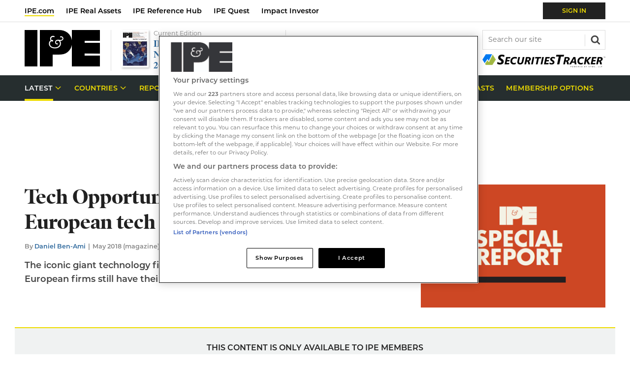

--- FILE ---
content_type: text/html; charset=utf-8
request_url: https://www.ipe.com/tech-opportunities-opinion-divided-on-european-tech/10024443.article
body_size: 36165
content:

<!DOCTYPE html>
<html lang="en">
<head>
	<meta charset="utf-8">
<link rel="preload" as="style" href="/Magazine/core.css?p=7875617658588229">
<link rel="preload" as="script" href="/Magazine/core.js?p=7875617658588229">
	
	<link rel="preload" as="image" href="https://d3ese01zxankcs.cloudfront.net/Pictures/100x67/7/3/0/78730_Special-Report-Tech-Opportunities.png" imagesrcset="https://d3ese01zxankcs.cloudfront.net/Pictures/100x67/7/3/0/78730_Special-Report-Tech-Opportunities.png 100w,https://d3ese01zxankcs.cloudfront.net/Pictures/380x253/7/3/0/78730_Special-Report-Tech-Opportunities.png 380w" imagesizes="(max-width:767px) 100px, 380px" />

	
	

<script type="text/javascript">
//Disable OneTrust cookie prompt on embedded AD pages
if (window.location.href.indexOf("/account/MyAccountNavigationIFrame.aspx") !== -1)
{
document.write("<style>#onetrust-consent-sdk { display: none }</style>");
}
</script>

<style type="text/css">
   #cookiePolicy {display: none !important;}
</style>


<link rel="prefetch" href="https://use.typekit.net/omw4zul.css" as="style" crossorigin="anonymous" />

<title>Tech Opportunities: Opinion divided on European tech | Special Report | IPE</title>
<meta name="description" content="The iconic giant technology firms are undisputably from the US and Asia but European firms still have their attractions&nbsp;" />
<meta name="viewport" content="width=device-width, initial-scale=1" />


<meta name="momentnowdate" content="2025-12-29 21:10:31.003"/>
<meta name="momentlocale" content="en-gb"/>
<meta name="momentlocaleformat" content="D MMMM YYYY"/>
<meta name="momentrelative" content="false"/>
<meta name="momentrelativeformat" content="YYYY,MM,DD"/>
<meta name="momentrelativemorethan" content="10"/>

	
	
	<meta name="robots" content="noarchive" />
<meta name="pubdate" content="Tue, 01 May 2018 00:00 GMT" />
<link rel="canonical" href="https://www.ipe.com/tech-opportunities-opinion-divided-on-european-tech/10024443.article" />
<meta name="blockthis" content="blockGA" />
<meta name="showwallpaper" content="true" />
<meta name="navcode" content="50565" />
<meta name="primarynavigation" content="Latest" />	
	
	<meta property="og:title" content="Tech Opportunities: Opinion divided on European tech" />
<meta property="og:type" content="Article" />
<meta property="og:url" content="https://www.ipe.com/tech-opportunities-opinion-divided-on-european-tech/10024443.article" />
<meta property="og:site_name" content="IPE" />
<meta property="og:description" content="The iconic giant technology firms are undisputably from the US and Asia but European firms still have their attractions" />
<meta property="og:image:width" content="1024" />
<meta property="og:image:height" content="536" />
<meta property="og:image" content="https://d3ese01zxankcs.cloudfront.net/Pictures/1024x536/7/3/0/78730_Special-Report-Tech-Opportunities.png" />
<meta property="og:image:alt" content="special report tech opportunities" />

<meta property="twitter:card" content="summary_large_image" />
<meta property="twitter:title" content="Tech Opportunities: Opinion divided on European tech" />
<meta property="twitter:description" content="The iconic giant technology firms are undisputably from the US and Asia but European firms still have their attractions" />
<meta property="twitter:image:src" content="https://d3ese01zxankcs.cloudfront.net/Pictures/1120xAny/7/3/0/78730_Special-Report-Tech-Opportunities.png" />
<meta property="twitter:image:alt" content="special report tech opportunities" />	

	
<link rel="icon" href="/magazine/dest/graphics/favicons/favicon-32x32.png" />
<!--[if IE]><link rel="shortcut icon" href="/magazine/dest/graphics/favicons/favicon.ico" /><![endif]-->
<link rel="apple-touch-icon-precomposed" href="/magazine/dest/graphics/favicons/apple-touch-icon-precomposed.png" />
<meta name="msapplication-TileImage" content="/magazine/dest/graphics/favicons/mstile-144x144.png" />
<meta name="msapplication-TileColor" content="#ffffff" />
	
	<link href="/Magazine/core.css?p=7875617658588229" rel="stylesheet" type="text/css">
<link href="/Magazine/print.css?p=7875617658588229" rel="stylesheet" type="text/css" media="print">


	
<script src="https://cdnjs.cloudflare.com/ajax/libs/jquery/3.4.1/jquery.min.js" integrity="sha256-CSXorXvZcTkaix6Yvo6HppcZGetbYMGWSFlBw8HfCJo=" crossorigin="anonymous" referrerpolicy="no-referrer"></script>
	
<script>var newLang={"more":{"default":"Show more","searchtype":"Show more","searchdates":"Show more"},"less":{"default":"Show fewer","searchtype":"Show fewer","searchdates":"Show fewer"},"show":{"default":"show"},"hide":{"default":"hide"},"caption":{"show":"show caption","hide":"hide caption"},"carousel":{"play":"play slideshow","pause":"pause slideshow"}};</script>
	<script type="text/javascript">
					var IPState = {
					
						useripstate: false,
						useripname: ''
						
					};
				</script>
<script type="text/javascript">
          
					window.dataLayer = window.dataLayer || [];
					window.dataLayer.push({'StoryID':'10024443'});
					window.dataLayer.push({'StoryFormatProperty':'A'});
					
					window.dataLayer.push({'StoryCategories':'|Technology|Premium|Subscriber Reports|'});
					
					window.dataLayer.push({'StoryLayout':'Standard'});
					window.dataLayer.push({'StoryWidth':'standard width'});
					
					
					window.dataLayer.push({'StoryLayoutCode':'1'});
					
					window.dataLayer.push({'StoryFormatCode':'5'});
					
					window.dataLayer.push({'StoryTypeCode':'1021'});
					
					window.dataLayer.push({'StoryCategoriesCodes':'|32137|32248|32270|'});
					
					window.dataLayer.push({'StoryFullNavPath':'null'});
					       
					window.dataLayer.push({'UserID':undefined});
					window.dataLayer.push({'NavCode':'50565'});
					window.dataLayer.push({'MicrositeNavCode':'-1'});
					window.dataLayer.push({'NavKey':'50158'});
          
          window.dataLayer.push({'NavigationAreaNavCode':'50565'});
          </script>
<script type="text/javascript">
window.dataLayer.push({'grecaptcha':'6LdF8vonAAAAAD7o_GFdZx7ScY1_ggHdHUmijbXX'});
window.dataLayer.push({'UserStateLoggedIn':'False'});
window.dataLayer.push({'accessGranted':'Denied'}); 
window.dataLayer.push({'Pubcode':'4'});
window.dataLayer.push({'StoryPublicationDate':'01-05-2018'});
window.dataLayer.push({'StoryAuthors':'|Daniel Ben-Ami|'});
window.dataLayer.push({'NavName':'Latest'});
window.dataLayer.push({'AccessDeniedStoryID':'10068844'});
window.dataLayer.push({'AccessDeniedTitle':'2023 - Logged out - premium content'});
window.dataLayer.push({'FullNavPath':'|1|50565|'});

//set default values for logged out users
var gscAssetOwner = 'False';
var gscProductIDs = undefined;
var gscUserStateLoggedIn = 'False';
var gscStoryCategories = '|32137|32248|32270|';
</script>
	<!-- BEGIN - ENHANCED ADS -->
<style>
.wvc-custom-ad-video-rhc {width: 300px; height: 250px;} /* FIX HEIGHT AND WIDTH FOR VIDEO AD */
#cookiePolicy {bottom: 90px !important;} /* CLEARING SPACE FOR BOTTOM BANNER */
</style>
<!-- END - ENHANCED ADS -->



<link rel="stylesheet" href="https://use.typekit.net/omw4zul.css"/>
<!--  <link rel="stylesheet" href="/ClientOverride/IPE/Databank/databank.css"/> -->

<style>
.grecaptcha-badge { visibility: hidden; }

.masthead .top[role=navigation] .topNav li a.red2-link:after, .masthead .top[role=navigation] .topNav li span.red2-link:after {
    background-color: #cd3616;
}
.masthead .top[role=navigation] .topNav li a.red2-link:hover:after, .masthead .top[role=navigation] .topNav li span.red2-link:hover:after {
    width: calc(100% - 23px);
}
/*dates*/
.grid .spinLayout .meta {
	text-transform: none;
}
.meta{
	text-transform: none;
}

.storyInlinePromo{
	border:1px solid #D7D7D7; 
	background:#F6F8F7; 
	padding: 10px 10px 10px 80px; 
	margin-bottom: 42px;
	}
a .storyInlinePromo p strong{
	color: #2f699d;
}
.storyInlinePromo p{
	color:#212121;
   font-size: 0.9rem;
	line-height: 150%;
	margin-bottom: 0px
}

.storyInlinePromo.data{
	background:#F6F8F7 url("https://d3ese01zxankcs.cloudfront.net/Pictures/web/a/z/a/excel_download2_481062.png") no-repeat 10px 10px  / 56px 41px;
	}
	
/* newsletter dark design */
.newsletterSignup.newsletterDark{
	background: #222;
	color:#FFF;
}
.newsletterSignup.newsletterDark a{
	color:#FFF;
}.newsletterSignup.newsletterDark .form ul li .switch-label {
	color:#FFF;
}
/*
.newsletterSignup.newsletterDark .form ul li input[type=checkbox]:checked+label .switch-toggle {
    background-color: #EBDC49;
}
.newsletterSignup.newsletterDark .form ul li input[type=checkbox]:checked+label .switch-toggle .switch-toggle-handle {
		border-color: #EBDC49;
	 }
*/
.newsletterSignup.newsletterDark .newsletterSignupHead {
	background: #222;
	color:#FFF;x
	border-bottom: 1px solid #636363;
	
}
.newsletterSignup.newsletterDark .newsletterSignupHead h2{
	color:#FFF;
	text-transform: none;
}

@media screen and (max-width: 1023px){ 
	.newsletterSignup.newsletterDark .newsletterSignupHead .email {
		display: none;
	}

}

@media screen and (min-width: 1024px){
.newsletterSignup.newsletterDark .newsletterSignupHead .email {
		background-repeat: no-repeat;
		background-image: url(https://d3ese01zxankcs.cloudfront.net/Pictures/web/q/s/z/newsletterdarktop_759367.png);
		display: inline-block;
		width: 124px;
		height: 129px;
		background-position: 0 0;
		margin-right:10px;
		position: absolute;
		right:0;
		bottom:0;
	
	}
	.newsletterSignup.newsletterDark .newsletterSignupHead {
		position: relative;
	}
	.newsletterSignup.newsletterDark .newsletterSignupHead p{
		width:60%;
	}
}
.newsletterSignup.newsletterDark .newsletterSignupHead .email {
	float: right;
}
.newsletterSignup.newsletterDark .newsletterSignupHead .headInfo {
	margin-left: 10px;
}
/*Corp Nav icon*/

/*.desktopNavigation ul.main {
	position: relative;
}
*/
.desktopNavigation ul.main li.myIPE{
    background: no-repeat url(https://d3ese01zxankcs.cloudfront.net/Pictures/web/h/a/a/location_icon_214030.svgz);
    background-position: right 16px;
    padding-right: 10px;
	float: right;
}

/*remove Newsletter border on article pages*/
 .relatedarticles .newsletterSignup {
	border-top: none;
}


/* START TEMP NEWSLETTER WIDGET */
.newsletterSignup {
	border-top: 2px solid #EBDC49;
}
.newsletterSignup .newsletterSignupHead {
	padding-top: 20px;
}
.newsletterSignup .newsletterSignupHead h2 {
	font-size: 1.125rem;
	line-height: 1.266rem;
}
.newsletterSignup .newsletterSignupHead p {
	line-height: 1.424rem;
}
</style>
<!-- END TEMP NEWSLETTER WIDGET -->
<!--highligt block-->
<style>
@media screen and (min-width: 1024px)
{
	.container>.inner-sleeve:not(#colwrapper) .grid .oneColumn div.full-width-background>.sleeve {
		padding: 30px 40px;
	}
}
.highlight .sleeve .sleeve{
	background: #FFF;
   padding-bottom: 0;
}

.highlight .sleeve .sleeve .subSleeve{
	padding: 20px 20px 0;
	text-align: left;
}
</style>

<!-- Access denied membership -->
<style>
/* Remove pic icon */
	.i-index-overlay-picture-dims, .layoutIcon.pictureLayout:before {
	 	display: none;
	}
/* Access denied membership*/
	.accessContainer .accessMessage{
		position:relative;
	}
	.access-denied-membership{ 
		background-color: #262E2F;
		/*max-width: 521px;*/
		min-width: 300px;
		left: 50%;
		height: 50px;
		position: absolute;
		top: -10px;
		transform: translateX(-50%);
		display: flex;
		justify-content: center;
		align-items: center;
		/* margin: auto 10px; */
		padding: 10px;
	}

	.access-denied-membership:after{
		content: '';
		background-image: url(https://d3ese01zxankcs.cloudfront.net/Pictures/web/f/u/l/arrowblack_428631.svgz);
		background-repeat: no-repeat;
		display: block;
		position: absolute;
		bottom: -35px;
		width: 237px;
		height: 38px;
		background-position: center top;
		left: 50%;
		transform: translateX(-50%);
	}

	.accessContainer .accessMessage .topBlock .access-denied-membership h2{
		color:#eedc00;
		font-size:14.22px;
	}	
	.accessContainer .accessMessage .middleBlock .access-denied-membership-join {
		margin-top: 3em;
	}
	.accessContainer .accessMessage .middleBlock .access-denied-membership-join h1{
		color:#c94916;
	}
	.accessContainer .accessMessage .middleBlock .access-denied-membership-join p {
		font-size: 1.125em;
		line-height:1.28em;
	}

	.accessContainer .accessMessage .middleBlock .access-denied-membership-join ul{
		list-style:none;
	}

	.accessContainer .accessMessage .middleBlock .access-denied-membership-join ul li{
		display: inline-flex;
		line-height: 2rem;
		align-items: center;	
	}
	.accessContainer .accessMessage .middleBlock .access-denied-membership-join ul li svg{
		margin-right:8px;  	
	}
	.accessContainer .accessMessage .bottomBlock .marketing-content-info p {
		font-size:1.125em;
		line-height:1.6em;
	}

	.accessContainer .accessMessage .bottomBlock .marketing-content-info-box-container {
		display: flex;
		justify-content: space-evenly;
		text-align: center;
		align-items: baseline;
		flex-wrap:wrap;
	}
	.accessContainer .accessMessage .bottomBlock .marketing-content-info-box {
		display: flex;
		flex-direction: column;
		align-items: center;
		flex-wrap: wrap;
	}
	.accessContainer .accessMessage .bottomBlock .marketing-content-info h2{
		border: 0;
		margin: 0;
	}
	.accessContainer .accessMessage .bottomBlock .marketing-content-info-box .marketing-content-info-box-title 		{
		font-size: 1em;
		margin: 20px 0;
		font-weight: bold;
	}

	.accessContainer .accessMessage .bottomBlock	.membership-testimonials-box {
		display: flex;
		padding:0;
		align-items: center;
		justify-content:center;
	}
	.accessContainer .accessMessage .bottomBlock	.membership-testimonials-box-info{
		max-width:504px;
		width:100%;
	}
	.accessContainer .accessMessage .bottomBlock	.membership-testimonials-box-info h3{
		font-size:1.125em;
	}
	.accessContainer .accessMessage .bottomBlock .membership-testimonials-box .testimonial-backquote {
    display: flex;
    align-items: baseline;
	 color:#b6b6b6;
	
	}
	.accessContainer .accessMessage .bottomBlock .membership-testimonials-box .testimonial-backquote	.testimonial-author {
		margin-left: 11px;
	}

	.accessContainer .accessMessage .bottomBlock .membership-testimonials-benefits{
		margin: 23px;
		text-align: center;
	}
	.accessContainer .accessMessage .bottomBlock .membership-testimonials-benefits a.button{
		background-color:#fff;
		color:#2F699D;
		text-transform:uppercase;
		box-shadow: 0 10px 16px 0 rgb(0 0 0 / 10%), 0 6px 20px 0 rgb(0 0 0 / 9%);
		transition: all 0.5s ease;
		padding: 15px;
	}

	.accessContainer .accessMessage .bottomBlock .membership-testimonials-benefits a.button:hover{
		transform: scale(1.05);
		background-color: #ffffff;
	}
	@media screen and (min-width: 768px) {
		.accessContainer .accessMessage .middleBlock .access-denied-membership-join {
			margin-top: 1.875em;
		}
		.accessContainer .accessMessage .middleBlock .access-denied-membership-join ul li{
			margin-right:40px;
		}
		.accessContainer .accessMessage .middleBlock .access-denied-membership-join p {
		font-size: 1.4em;
	 
	}
		.accessContainer .accessMessage .bottomBlock .marketing-content-info h2 {
			font-size:1.8em;
		}
		.accessContainer .accessMessage .bottomBlock .marketing-content-info{
			padding:30px 70px;
		}
		.accessContainer .accessMessage .bottomBlock	.membership-testimonials-box {
			padding: 0 70px;
		}
	}
	@media screen and (min-width: 1024px){
		.accessContainer .accessMessage .bottomBlock .marketing-content-info h2 {
			justify-content: center;
		}	
		.accessContainer .accessMessage .bottomBlock .marketing-content-info-box .marketing-content-info-box-title{
			margin-bottom: 0;
		}
		.accessContainer .accessMessage .bottomBlock .membership-testimonials-box .membership-testimonials-box-img img{
			width:100%;
			float:unset;
			padding-top: 0;
			padding-right: 10px;
		}
	}
</style>
<!-- Access denied membership end -->


<!-- Access messaging styles 2020 -->
<style type="text/css">
.accessContainer .accessMessage .topBlock {
	padding-bottom: 10px;
}
.accessContainer .accessMessage .topBlock h2 {
	text-transform: uppercase;
	font-size: 0.79rem;
	color: #222;
}
.accessContainer .accessMessage .topBlock p {
	color: #222;
	font-size: 0.79rem;
	line-height: 1.424rem;
}
.accessContainer .accessMessage .topBlock p a {
	font-weight: 600;
	text-transform: uppercase;
	display: block;
}
.accessContainer .accessMessage .middleBlock {
	padding: 15px;
	text-align: center;
}
.accessContainer .accessMessage .middleBlock h2 {
	font-size: 1.602rem;
	line-height: 2.027rem;
	margin-bottom: 6px;
}
.accessContainer .accessMessage .middleBlock h2 span {
	color: #C74A1B;
}
.accessContainer .accessMessage .middleBlock h3 {
	font-family: montserrat,sans-serif;
	font-size: 0.889rem;
	line-height: 1.424rem;
	color: #444;
	font-weight: 400;
}
.accessContainer .accessMessage .middleBlock h3 span {
	color: #C74A1B;
	display: block;
}
.accessContainer .accessMessage .middleBlock p {
	margin-bottom: 10px;
	line-height: 1.602rem;
}
.accessContainer .accessMessage .middleBlock p a.button {
	font-size: 1.125rem;
	line-height: 1.424rem;
	padding: 15px 30px;
	margin-bottom: 24px;
	margin-top: 15px;
	box-shadow: 0 10px 16px 0 rgba(0,0,0,0.1),0 6px 20px 0 rgba(0,0,0,0.09);
	transition: all 0.5s ease;
}
.accessContainer .accessMessage .middleBlock p a.button:hover:not(.disabled) {
	transform: scale(1.05);
	background-color: #eedc00;
	color: #212121;
}
.accessContainer .accessMessage .middleBlock .note {
	font-size: 0.79rem;
	line-height: 1.125rem;
}
.accessContainer .accessMessage .bottomBlock {
	margin-top: 20px;
}
.accessContainer .accessMessage .bottomBlock img {
	display: none;
}
.accessContainer .accessMessage .bottomBlock h2 {
	font-size: 1.602rem;
	line-height: 2.027rem;
	border-bottom: 1px solid #dcdcdc;
	padding-bottom: 20px;
	margin-bottom: 20px;
	text-align: center;
}
.accessContainer .accessMessage .bottomBlock ol {
	list-style: none;
	counter-reset: counter;
	padding-left: 0!important;
}
.accessContainer .accessMessage .bottomBlock ol li {
	counter-increment: counter;
	padding-left: 38px;
	position: relative;
	font-weight: 600;
	color: #212121;
}
.accessContainer .accessMessage .bottomBlock ol li:before {
	content: counter(counter);
	position: absolute;
	left: 0;
	top: 0;
	color: #C74A1B;
	font-weight: 600;
	font-size: 1.802rem;
}
@media screen and (min-width: 768px) {
.accessContainer .accessMessage .topBlock {
	padding-bottom: 19px;
}
.accessContainer .accessMessage {
	padding-top: 30px;
	padding-bottom: 30px;
}
.accessContainer .accessMessage .topBlock h2 {
	font-size: 1rem;
}
.accessContainer .accessMessage .topBlock p {
	font-size: 1rem;
	line-height: 1.602rem;
}
.accessContainer .accessMessage .topBlock p a {
	display: inline;
}
.accessContainer .accessMessage .middleBlock {
	padding: 30px 70px;
}
.accessContainer .accessMessage .middleBlock h2 {
	font-size: 2.027rem;
	line-height: 2.566rem;
	margin-bottom: 16px;
}
.accessContainer .accessMessage .middleBlock h3 {
	font-size: 1.125rem;
	line-height: 1.602rem;
}
.accessContainer .accessMessage .middleBlock .note {
	font-size: 0.889rem;
}
.accessContainer .accessMessage .bottomBlock {
	margin-top: 40px;
}
.accessContainer .accessMessage .bottomBlock h2 {
	margin-bottom: 30px;
}
.accessContainer .accessMessage .bottomBlock ol li {
	padding-bottom: 6px;
}
}
@media screen and (min-width: 1024px) {
.accessContainer .accessMessage .bottomBlock h2 {
	font-size: 2.027rem;
	line-height: 2.566rem;
	display: flex;
	text-align: left;
	margin-bottom: 30px;
}
.accessContainer .accessMessage .bottomBlock img {
	display: inline;
	float: right;
	width: 35%;
	padding-top: 30px;
}
}
</style>
<!-- END Access messaging styles 2020 -->



<!-- START style for HTML messaging -->
<style type="text/css">
/* Start BF styes*/
div.access-message .IPEbrand.blackFriday{
	background-color: #262E2F;
}
div.access-message .IPEbrand.blackFriday .registration h2 {
	color: #FFF;
}
div.access-message .IPEbrand.blackFriday .registration p {
	color: #FFF;
}

/* end BF styes*/

div.access-message .IPEbrand {
	background-color: #F0F2F2;
	border-top: 10px solid #EEDC00;
	border-bottom: 1px solid #DCDCDC;
	padding: 0;
	position: relative;
}


#story div.access-message .IPEbrand {
	width: 100vw;
	margin-left: calc(-50vw + 50%);
}
/* sale */
div.access-message.sale .IPEbrand {
		border-top: 10px solid #b70606;
}
div.access-message.sale .IPEbrand .registration .content-close-block-trigger {
 background-color: #b70606;
}
div.access-message.sale .IPEbrand .registration h2 span {
	color: #b70606;
}

div.access-message .IPEbrand .registration {
	margin: auto;
	max-width: 1220px;
	padding: 15px 10px 0 10px;
	position: relative;
}
div.access-message.content-close-block .IPEbrand .registration .sleeve {
	text-align: center;
}
div.access-message .IPEbrand .registration h2 span {
	color: #C74A1B;
}
div.access-message .IPEbrand .registration p {
	font-size: 0.79rem;
	line-height: 1.125rem;
	font-weight: 600;
}
div.access-message .IPEbrand .registration p.noMargin {
	margin-bottom: 0;
}
div.access-message .IPEbrand .registration p a.button {
	font-size: 0.889rem;
	line-height: 1.125rem;
	padding: 15px 30px;
	margin-bottom: 24px;
	box-shadow: 0 10px 16px 0 rgba(0,0,0,0.1),0 6px 20px 0 rgba(0,0,0,0.09);
	transition: all 0.5s ease;
}
div.access-message .IPEbrand .registration p a.button:hover {
	transform: scale(1.05);
	background-color: #eedc00;
	color: #212121;
}
div.access-message .IPEbrand .registration .content-close-block-trigger {
	position: absolute;
	top: -21px;
	right: 20px;
	background-color: #EEDC00;
	padding: 2px 18px 2px 6px;
	color: #212121;
	font-size: 0.624rem;
	font-weight: 600;
	text-transform: uppercase;
	background: #EEDC00 url(https://di9t1lskscf5b.cloudfront.net/pictures/web/v/v/i/html_message_close_581777.svgz) no-repeat 88%;
}
.grid .oneColumn div.access-message .IPEbrand .registration img {
	max-width: 438px;
	float: right;
}

@media screen and (min-width: 1024px){
	div.access-message .IPEbrand .registration{
	padding: 26px 20px 0 20px;
}
	.grid .oneColumn div.access-message .IPEbrand .registration .sleeve 
	 {
		width: 60%;
		text-align: left;
	}
	.grid .oneColumn div.access-message .IPEbrand .registration h2 {
	font-size: 2.027rem;
	line-height: 2.566rem;
}
	div.access-message .IPEbrand .registration p {
	font-size: 0.889rem;
	line-height: 1.424rem;
}
	 .grid .oneColumn div.access-message .IPEbrand .registration {
		background: url(https://d3ese01zxankcs.cloudfront.net/Pictures/876xAny/P/web/c/r/y/ipe_promo2_27214.png) no-repeat 98% bottom;
		background-size: 438px 232px;
	}
	
	.grid .oneColumn div.access-message .IPEbrand .registration.email .sleeve 
	 {
		width: 75%;
		text-align: left;
	}	
	
	
	.grid .oneColumn div.access-message .IPEbrand .registration.netherlandsEmail {
		background: url(https://d3ese01zxankcs.cloudfront.net/Pictures/480xAny/P/web/e/h/c/netherlands_email_preview_473473.png) no-repeat 98% bottom;
		background-size: 266px 183px;
	}
		.grid .oneColumn div.access-message .IPEbrand .registration.nordicEmail {
		background: url(https://d3ese01zxankcs.cloudfront.net/Pictures/480xAny/P/web/e/h/c/netherlands_email_preview_473473.png) no-repeat 98% bottom;
		background-size: 266px 183px;
	}
		.grid .oneColumn div.access-message .IPEbrand .registration.UKEmail {
		background: url(https://d3ese01zxankcs.cloudfront.net/Pictures/480xAny/P/web/e/h/c/netherlands_email_preview_473473.png) no-repeat 98% bottom;
		background-size: 266px 183px;
	}
		.grid .oneColumn div.access-message .IPEbrand .registration.ESGEmail {
		background: url(https://d3ese01zxankcs.cloudfront.net/Pictures/480xAny/P/web/e/h/c/netherlands_email_preview_473473.png) no-repeat 98% bottom;
		background-size: 266px 183px;
	}
		.grid .oneColumn div.access-message .IPEbrand .registration.DACHEmail {
		background: url(https://d3ese01zxankcs.cloudfront.net/Pictures/480xAny/P/web/e/h/c/netherlands_email_preview_473473.png) no-repeat 98% bottom;
		background-size: 266px 183px;
	}
		.grid .oneColumn div.access-message .IPEbrand .registration.premiumEmail {
		background: url(https://d3ese01zxankcs.cloudfront.net/Pictures/480xAny/P/web/e/h/c/netherlands_email_preview_473473.png) no-repeat 98% bottom;
		background-size: 266px 183px;
	}
}

/* style for story message 
https://d3ese01zxankcs.cloudfront.net/Pictures/480xAny/P/web/c/r/y/ipe_promo2_27214.png

https://di9t1lskscf5b.cloudfront.net/pictures/876xAny/P/web/t/d/c/ipe_registration_861636.png */
#story div.access-message {
	margin-bottom: 40px;
}


#story div.access-message .story-counter {
	color: #C74A1B;;
	margin: 0;
	font-size: .79rem;
}

@media screen and (min-width: 1024px){


	#story div.access-message .IPEbrand .registration .sleeve  {
		width: 60%;
		text-align: left;
	}
	#story div.access-message .IPEbrand .registration h2 {
	font-size: 2.027rem;
	line-height: 2.566rem;
	}

	#story div.access-message .IPEbrand .registration {
		background: url(https://di9t1lskscf5b.cloudfront.net/pictures/876xAny/P/web/t/d/c/ipe_registration_861636.png) no-repeat 98% bottom;
		background-size: 438px 232px;
	}
	
	#story div.access-message .story-counter {
	font-size: 1.125rem;
	}
}
</style>
<!-- END style for HTML messaging -->
<!-- BEGIN Sponsor logo under search -->
<style>

.mast-sponsor {
display:none;
}
@media screen and (min-width: 1024px){

 .masthead .mast>.inner-sleeve {
position:relative;
}
/*
.masthead .mastheadSearch form .text {
border: 1px solid #888888;
}
.mast-sponsor {
position: absolute;
right: 20px;
bottom: -6px;
display: flex;
align-items: center;
}
.mast-sponsor .mast-sponsor-text{
font-size:12px;
color:#868686;
margin-right: 8px;
margin-bottom:3px;
}*/

.mast-sponsor {
	 position: absolute;
	 right: 20px;
	 bottom: 10px; 
	 display: flex;
    align-items: center;			
	 }
	 
 .mast-sponsor  .mast-sponsor-text{
	 font-size:12px;
	 color:#888;
    margin-right: 8px;
	 margin-bottom:-4px; 
 }
}
</style>

<!-- Access denied page styling start -->
<style>
.access-denied-membership-join .list-subscriptions{
	display: flex;
	flex-direction: column;
}
.access-denied-membership-join .list-subscriptions .list-subscriptions-headline {
	font-size: 1.125rem;
	font-weight: bold;
	color: #222;
	margin-bottom: 27px;
	margin-top: 27px;
}
.access-denied-membership-join .list-subscriptions .list-subscriptions-item {

	display: inline-block;
	min-width: 240px;
	border: solid 1px #DCDCDC;
	margin: 0 auto;
}
.access-denied-membership-join .list-subscriptions .list-subscriptions-item:not(:last-child) {
	border-bottom: 0 none;
}
.access-denied-membership-join .list-subscriptions .list-subscriptions-item a {
	color: #222;
	font-size: 1rem;
	line-height: 1.802rem;
	display: block;
	padding: 4px 0 2px;
	transition: color 0.5s ease, background-color 0.5s ease;
}
.access-denied-membership-join .list-subscriptions .list-subscriptions-item a:hover {
	color: #0B9100;
	background: url('https://d3ese01zxankcs.cloudfront.net/Pictures/web/e/e/f/accessdeniedpageitemnotselected_769847.svg') 9px center no-repeat transparent;
	text-decoration:none;
}
.access-denied-membership-join .list-subscriptions .list-subscriptions-item a.selected {
	color:#fff;
	background: url('https://d3ese01zxankcs.cloudfront.net/Pictures/web/e/e/f/accessdeniedpageitemselected_616286.svg') 9px center no-repeat #0B9100;
}
.access-denied-membership-join .list-subscriptions .list-subscriptions-item a.selected:hover {
}
.access-denied-membership-join .button.disabled{
	color:#888;
	background-color: #DCDCDC;
	cursor: default;
}
</style>
<!-- Access denied page styling end --><style type="text/css">.inline_image img[width][height]:not(.zoomable-image) {contain: unset;}</style>


<!-- GSC - Function-->
<script>  
  window.gsc=window.gsc||function(){
    (gsc.q=gsc.q||[]).push(arguments)
  };
gsc('params', {
       userState: gscUserStateLoggedIn,
		 StoryCategories: gscStoryCategories,
		 assetOwner: gscAssetOwner,
		 productIDs: gscProductIDs
    })
</script>




<script type='text/javascript'>
  window.googletag = window.googletag || {cmd: []};
 
  (function() {
    var gads = document.createElement('script');
    gads.async = true;
    gads.type = 'text/javascript';
    var useSSL = 'https:' == document.location.protocol;
    gads.src = (useSSL ? 'https:' : 'http:') +
    '//www.googletagservices.com/tag/js/gpt.js';
    var node = document.getElementsByTagName('script')[0];
    node.parentNode.insertBefore(gads, node);
  })()
  ;

</script>

<script type='text/javascript'>

function updateContentFromDataLayer(selector, value) {
    return document.querySelector(selector).innerText = getArrayVal(value)
}

  function getArrayVal(keyVal) {
    for (var i = 0; i < window.dataLayer.length; i++) {
      if (dataLayer[i][keyVal] !== undefined) {
        return dataLayer[i][keyVal];
      }
    }
  }
  
  function getFullNavPath() {
    if(getArrayVal('FullNavPath') !== undefined) {
    	getArrayVal('FullNavPath').split('|').join(' ').trim();
	 }
  }
  function isMicrosite() {
    return document.body.classList.contains('microsite')
  }


//IPE disable
//  var showwallpaper;document.querySelector('meta[name="showwallpaper"]')&&(showwallpaper=document.querySelector('meta[name="showwallpaper"]').content);


//var ChromeBlockAdsBelowAndIncludingVersion = 68;
//var ChromeVer = (navigator.userAgent).match(/Chrome\/([0-9]*)/);
//if (!(ChromeVer) || (ChromeVer && Number(ChromeVer[1]) > ChromeBlockAdsBelowAndIncludingVersion))
//{

var gptAdSlots = {};

  googletag.cmd.push(function() {

    // Define a size mapping object. The first parameter to addSize is
    // a viewport size, while the second is a list of allowed ad sizes.

    var mapMpu = googletag.sizeMapping().
    // 320, 0
    addSize([320, 0], [[300, 250]]).
    // 768, 0
    addSize([768, 0], [[300, 250]]).
    // 1024, 0
    addSize([1024, 0], [[300, 250]]).build();

    var mapHpuMpu = googletag.sizeMapping().
    // 320, 0
    addSize([320, 0], [[300, 250]]).
    // 768, 0
    addSize([768, 0], [[300, 250]]).
    // 1024, 0
    addSize([1024, 0], [[300, 250],[300, 600]]).build();

    var mapLB = googletag.sizeMapping().
    // 320, 0
    addSize([320, 0], [[300,50]]).
    // 768, 0
    addSize([768, 0], [[728,90]]).
    // 1024, 0
    addSize([1024, 0], [[728,90]]).build();

    var mapWallpaper = googletag.sizeMapping().
    addSize([0, 0], []).
    // 1220, 0
    addSize([1220, 0], [1,1]).build();
	 

    googletag.defineSlot('/22424289088/AdvertA_IPE', [300, 250], 'div-gpt-ad-A').defineSizeMapping(mapHpuMpu).addService(googletag.pubads()); 
	 googletag.defineSlot('/22424289088/AdvertB_IPE', [300, 250], 'div-gpt-ad-B').defineSizeMapping(mapMpu).addService(googletag.pubads());	 
		  
		  
///	 AdvertMastSearch

	 var mapMastSearch = googletag.sizeMapping().
    // 320, 0
    addSize([320, 0], []).
    // 768, 0
    addSize([768, 0], [[110,30]]).
    // 1024, 0
    addSize([1024, 0], [[110,30]]).build();

	googletag.defineSlot('/22424289088/AdvertMastSearch_IPE', [110,30], 'div-gpt-ad-MastSearch').defineSizeMapping(mapMastSearch).addService(googletag.pubads());

	googletag.defineSlot('/22424289088/AdvertBelowNav_IPE', [728, 90], 'div-gpt-ad-MastLB').defineSizeMapping(mapLB).addService(googletag.pubads()); 
    googletag.defineSlot('/22424289088/AdvertStoryRelated_IPE', [300, 250], 'div-gpt-ad-StoryRelated').defineSizeMapping(mapHpuMpu).addService(googletag.pubads());
    googletag.defineSlot('/22424289088/AdvertStoryComments_IPE', [300, 250], 'div-gpt-ad-StoryComments').defineSizeMapping(mapHpuMpu).addService(googletag.pubads());
    googletag.defineSlot('/22424289088/AdvertStoryMore_IPE', [300, 250], 'div-gpt-ad-StoryMore').defineSizeMapping(mapHpuMpu).addService(googletag.pubads());
    googletag.defineSlot('/22424289088/AdvertStoryAudioTop_IPE', [300, 250], 'div-gpt-ad-VideoAudioTop').defineSizeMapping(mapHpuMpu).addService(googletag.pubads());
    googletag.defineSlot('/22424289088/AdvertStoryAudioRight_IPE', [300, 250], 'div-gpt-ad-VideoAudioRight').defineSizeMapping(mapHpuMpu).addService(googletag.pubads());
    googletag.defineSlot('/22424289088/AdvertStoryAttachments_IPE', [300, 250], 'div-gpt-ad-StoryAttachments').defineSizeMapping(mapMpu).addService(googletag.pubads());


//IPE wallpaper disable TEMP
//gptAdSlots['Wallpaper'] = googletag.defineOutOfPageSlot('/22424289088/Wallpaper_IPE', 'div-gpt-ad-wallpaper').defineSizeMapping(mapWallpaper).addService(googletag.pubads()).setTargeting('url', document.location.pathname);
	


//START - Ads - Bottom leaderboard float
    var mapFooterFloat = googletag.sizeMapping().
    addSize([0, 0], []).
    addSize([768, 0], [1,1]).build();
	 
	var mapFooterFloatMobile = googletag.sizeMapping().
    addSize([0, 0], [1,1]).
    addSize([768, 0], []).build();
  
	googletag.defineOutOfPageSlot('/22424289088/AdvertFooterFloat_IPE', 'div-gpt-ad-bottomFloat').defineSizeMapping(mapFooterFloat).addService(googletag.pubads());
	googletag.defineOutOfPageSlot('/22424289088/AdvertFooterFloatMobile_IPE', 'div-gpt-ad-bottomFloatMobile').defineSizeMapping(mapFooterFloatMobile).addService(googletag.pubads());
//END - Ads - Bottom leaderboard float



    //Targetting keypairs


    googletag.pubads().setTargeting("navcode",getArrayVal('NavCode'));
    googletag.pubads().setTargeting('storycode', getArrayVal('StoryID'));
    //determine subscription status based on active products being present - i.e. var is not undefined.
    googletag.pubads().setTargeting('isSubscriber', getArrayVal('PartyActiveProductIds') ? 'True' : 'False');
    googletag.pubads().setTargeting('isLoggedIn', getArrayVal('loggedIn'));
	googletag.pubads().setTargeting('FullNavPath', getFullNavPath());
	googletag.pubads().setTargeting('isMicrosite', isMicrosite());
	googletag.pubads().setTargeting('MicrositeNavCode', getArrayVal('MicrositeNavCode'));

    googletag.pubads().collapseEmptyDivs();


	

//Lazy load
  googletag.pubads().enableLazyLoad({

    fetchMarginPercent: 5,  // 
    renderMarginPercent: 5,  // 
    mobileScaling: 0.0  // 
  });
  

/*
///IPE TEMP
googletag.pubads().addEventListener("slotRenderEnded",function(a){a.slot.getSlotElementId()!=gptAdSlots['Wallpaper'].getSlotElementId()||a.isEmpty||(document.querySelector(".wallpaper-ad[data-site-width-1024]")&&(document.body.className+=" site-width-1024"),"true"===showwallpaper&&(document.body.className+=" wallpaper-applied"))});
*/

	 //googletag.pubads().setRequestNonPersonalizedAds(1);
	 //No longer supported
	 //googletag.pubads().setCookieOptions(1);
 googletag.enableServices();
	
	
	
  });
  

/* IPE
window.addEventListener('message', receiveMessage, false);

function receiveMessage(event) {
  if(event.data == 'wallpaper-fireplace') document.body.className+=" wallpaper-fireplace";
  if(document.body.className.match('wallpaper-fireplace')) {
     var mastHeight = document.querySelector('#masthead').offsetHeight,
     wallpaperElement = document.querySelector('.wallpaper-ad').getElementsByTagName('div')[0];
     wallpaperElement.style.top = mastHeight + 'px'
  }
}
*/

//chrome v68 block
//}

</script>

<script>
  function getDataLayerVal(keyVal) {
    for (var i = 0; i < window.dataLayer.length; i++) {
      if (dataLayer[i][keyVal] !== undefined) {
        return dataLayer[i][keyVal];
      }
    }
  }
</script>

	
	<!-- Abacus Google Tag Manager -->
<script>(function(w,d,s,l,i){w[l]=w[l]||[];w[l].push({'gtm.start':
new Date().getTime(),event:'gtm.js'});var f=d.getElementsByTagName(s)[0],
j=d.createElement(s),dl=l!='dataLayer'?'&l='+l:'';j.async=true;j.src=
'https://www.googletagmanager.com/gtm.js?id='+i+dl;f.parentNode.insertBefore(j,f);
})(window,document,'script','dataLayer','GTM-PWGKHXL');</script>
<!-- Abacus End Google Tag Manager -->

<!-- IPE Google Tag Manager -->
<script>(function(w,d,s,l,i){w[l]=w[l]||[];w[l].push({'gtm.start':
new Date().getTime(),event:'gtm.js'});var f=d.getElementsByTagName(s)[0],
j=d.createElement(s),dl=l!='dataLayer'?'&l='+l:'';j.async=true;j.src=
'https://www.googletagmanager.com/gtm.js?id='+i+dl;f.parentNode.insertBefore(j,f);
})(window,document,'script','dataLayer','GTM-TQQSJSK');</script>
<!-- IPE End Google Tag Manager -->
<meta name="google-site-verification" content="c0Un6y2l8lVeOdstAA2gKAWWeZxEqXw6KesEFLqdB04" />

	


</head>
<body id="storyAccess" class="StoryAccess-master js-disabled enhanced-advertising enhanced-advertising-rhc-empty">
	
	<!-- Abacus Google Tag Manager (noscript) -->
<noscript><iframe src="https://www.googletagmanager.com/ns.html?id=GTM-PWGKHXL"
height="0" width="0" style="display:none;visibility:hidden"></iframe></noscript>
<!-- Abacus End Google Tag Manager (noscript) -->

<!-- IPE Google Tag Manager (noscript) -->
<noscript><iframe src="https://www.googletagmanager.com/ns.html?id=GTM-TQQSJSK"
height="0" width="0" style="display:none;visibility:hidden"></iframe></noscript>
<!-- IPE End Google Tag Manager (noscript) -->
<script src="//rum-static.pingdom.net/pa-53f31814abe53da8299071ef.js" async></script>
	
<!--[if lte IE 10]>
<link rel="stylesheet" href="/CSS/dest/notsupported.css">
<div class="notSupported">
	<div class="sleeve">
		<span id="logo" class="vector-icon i-brand-logo i-brand-logo-dims"></span>
		<h2>
			Your browser is not supported
		</h2>
		<p>
			Sorry but it looks as if your browser is out of date. To get the best experience using our site we recommend that you upgrade or switch browsers.
		</p>
		<p class="buttonContainer">
			<a class="button" href="https://www.google.co.uk/webhp?ion=1&espv=2&ie=UTF-8#q=update+my+browser" target="_blank">Find a solution</a>
		</p>
	</div>
</div>
<![endif]-->
	<script type="text/javascript">document.body.className = document.body.className.replace('js-disabled', ''); document.cookie="_js=1; path=/";</script>
	<div id="cookiePolicy" class="container inlinePopUp" data-menu-open-pushed="true">
  <div class="inner-sleeve">
    <form method="post" action="/">
      <fieldset>
        <div>
          <p>Welcome to IPE. This site uses cookies. <a href="https://www.ipe.com/cookie-policy">Read our policy</a>.</p>
          <input type="hidden" name="cookiepolicyaccepted" value="yes" />
          <button type="submit" class="continue">OK</button>
        </div>
      </fieldset>
    </form>
  </div>
</div>


	<div id="wrapper">
		
<ul id="skiplinks"><li><a href="#wrapper_sleeve">Skip to main content</a></li><li><a href="#mainnav">Skip to navigation</a></li></ul>
		
<header id="masthead" class="masthead">
	<div class="htmlContent">
  
</div>
	
	
	<nav class="top" role="navigation">
<ul class="topNav">
<li><span class="sel">IPE.com</span></li>
<li><a class="red-link" href="https://realassets.ipe.com/" title="IPE Real Assets">IPE Real Assets</a></li>
<li><a class="green-link" href="https://hub.ipe.com/" title="IPE Reference Hub">IPE Reference Hub</a></li>
<li><a class="cyan-link" href="https://www.ipe-quest.com/" title="IPE Quest">IPE Quest</a></li>
<li><a class="red2-link" href="https://impact-investor.com/" title="Impact Investor">Impact Investor</a></li>
</ul>
</nav>

<div id='div-gpt-ad-bottomFloat'>
  <script>
    googletag.cmd.push(function() { googletag.display('div-gpt-ad-bottomFloat'); });
  </script>
</div>

<div id='div-gpt-ad-bottomFloatMobile'>
  <script>
    googletag.cmd.push(function() { googletag.display('div-gpt-ad-bottomFloatMobile'); });
  </script>
</div>
	<div class="mast container full" role="banner" data-multi-toggle-menu>
		<div class="inner-sleeve" data-menu-open-pushed>
			<div class="mastheadLogo">
    <a href="/">
        <span class="logoIcon">
            <span class="assistive">IPE</span>
        </span>
    </a>
</div>
<div id="print_logo">
    <img src="/magazine/dest/graphics/logo/print_logo.png" alt="" />
</div>
<!--
<div class="mast-hybrid">
	<a href="https://www.ipe.com/current-edition"><img alt="IPE Jul-Aug 2023 masthead" src="https://d3ese01zxankcs.cloudfront.net/Pictures/480xAny/P/web/z/y/o/ipejulaug2023masthead_222807.png" loading="lazy"/></a>
    <small>Current edition</small>
    <p><a href="https://www.ipe.com/current-edition">IPE magazine July/August 2023</a></p>
</div>
-->


<div class="mast-hybrid">
	<a href="https://ipe.com/current-edition">
<img alt="IPE Nov-Dec 2025 cover" src="https://d3ese01zxankcs.cloudfront.net/Pictures/112xAny/P/web/v/m/n/ipenovdec2025cover_246627.jpg" width="56" height="76" loading="lazy"/>
		</a>
		<div class="mast-hybrid_content"> 
		<small>Current Edition</small>
			<a href="/current-edition">
		<p>IPE magazine November/December 2025</p>
		</a>
	</div>
</div>


<div class="mast-sponsor">
<div class="mast-sponsor-text">Search sponsor</div>
<div class="ad">
<div id='div-gpt-ad-MastSearch'>
<img src="https://pubads.g.doubleclick.net/gampad/ad?iu=/22424289088/AdvertMastSearch_IPE&sz=120x60&c=[TIMESTAMP]" style="border: 1px solid white; padding: 0px; margin: 0px;"  width="0" height="0">
<a href="https://pubads.g.doubleclick.net/gampad/jump?iu=/22424289088/AdvertMastSearch_IPE&sz=120x60&c=[TIMESTAMP]" target="_blank">
<img alt="Securities Tracker" src="https://d3ese01zxankcs.cloudfront.net/Pictures/480xAny/P/web/l/d/v/stlogosidepoweredbyktmc_496538.png" /></a>

<!--<script type='text/javascript'>
googletag.cmd.push(function() { googletag.display('div-gpt-ad-MastSearch'); });
</script>-->
</div>
</div>
</div>
<div class="mastheadMobileLogo">
	<a href="/">
		<span class="logoIcon">
			<span class="assistive">IPE</span>
		</span>
	</a>
</div>
			
			<div class="mastControls">
				<nav data-multi-toggle-item="" class="mastNav loggedout hide"><span class="toggleIcon"><a href="#mastnav" data-toggle-button=""><span class="assistive">Mast navigation</span></a></span><ul id="mastnav" data-toggle-element=""><li><a class="popup highlight" href="https://www.ipe.com/sign-in">Sign In</a></li></ul></nav>
				<div class="mastheadSearch hide" data-multi-toggle-item="">
  <span class="toggleIcon">
    <a href="#search" data-toggle-button="">
      <span class="assistive">Search our site</span>
    </a>
  </span>
  <form action="https://www.ipe.com/searchresults" method="get" id="mastsearch" data-toggle-element="">
    <fieldset>
      <div>
        <label for="search">Search our site</label>
        <input type="text" id="search" value="" name="qkeyword" class="text" placeholder="Search our site" />
        <button class="mastSearch" type="submit">Search</button>
      </div>
    </fieldset>
  </form>
</div>
				

<div class="menuToggle">
	<span class="toggleIcon"><a href="#mobilemenu" data-menu-toggle-button=""><span class="assistive">Menu</span></a></span>
</div>
			</div>
		</div>
	</div>
	<div class="menuContainer">
		<div class="mobileMenu" id="mobilemenu">
  <div class="sleeve">
    <a class="menuClose" href="#wrapper">
      <span>Close<span class="assistive"> menu</span></span>
    </a>
    <ul class="main">
      <li class="hasChildren ">
        <a href="https://www.ipe.com/" aria-expanded="false">
          <span>Latest</span>
        </a>
        <ul aria-hidden="true" class="subMenu hide">
          <li class="parentBack">
            <a class="toolbar" href="#">
              <span class="header">Back<span class="assistive"> to parent navigation item</span></span>
              <span class="btn backBtn">
                <i></i>
              </span>
            </a>
          </li>
          <li class="parentNav">
            <a href="https://www.ipe.com/">
              <span>Latest</span>
            </a>
          </li>
          <li class="">
            <a href="https://www.ipe.com/latest/news">
              <span>News</span>
            </a>
          </li>
          <li class="">
            <a href="https://www.ipe.com/latest/analysis">
              <span>Analysis</span>
            </a>
          </li>
          <li class="">
            <a href="https://www.ipe.com/latest/comment">
              <span>Comment</span>
            </a>
          </li>
          <li class="hasChildren ">
            <a href="#">
              <span>Topics</span>
            </a>
            <ul aria-hidden="true" class="subMenu hide">
              <li class="parentBack">
                <a class="toolbar" href="#">
                  <span class="header">Back<span class="assistive"> to parent navigation item</span></span>
                  <span class="btn backBtn">
                    <i></i>
                  </span>
                </a>
              </li>
              <li class="parentNav">
                <span>Topics</span>
              </li>
              <li class="">
                <a href="https://www.ipe.com/latest/topics/esg">
                  <span>ESG</span>
                </a>
              </li>
              <li class="">
                <a href="https://www.ipe.com/latest/topics/regulation">
                  <span>Regulation</span>
                </a>
              </li>
              <li class="">
                <a href="https://www.ipe.com/latest/topics/strategy">
                  <span>Strategy</span>
                </a>
              </li>
              <li class="">
                <a href="https://www.ipe.com/latest/topics/people-moves">
                  <span>People moves</span>
                </a>
              </li>
            </ul>
          </li>
          <li class="">
            <a href="https://www.ipe.com/subjects-a-z">
              <span>Topics A-Z</span>
            </a>
          </li>
        </ul>
      </li>
      <li class="hasChildren ">
        <a href="https://www.ipe.com/countries" aria-expanded="false">
          <span>Countries</span>
        </a>
        <ul aria-hidden="true" class="subMenu hide">
          <li class="parentBack">
            <a class="toolbar" href="#">
              <span class="header">Back<span class="assistive"> to parent navigation item</span></span>
              <span class="btn backBtn">
                <i></i>
              </span>
            </a>
          </li>
          <li class="parentNav">
            <a href="https://www.ipe.com/countries">
              <span>Countries</span>
            </a>
          </li>
          <li class="">
            <a href="https://www.ipe.com/countries/austria">
              <span>Austria</span>
            </a>
          </li>
          <li class="">
            <a href="https://www.ipe.com/countries/belgium">
              <span>Belgium</span>
            </a>
          </li>
          <li class="">
            <a href="https://www.ipe.com/countries/cee">
              <span>CEE</span>
            </a>
          </li>
          <li class="">
            <a href="https://www.ipe.com/countries/eu">
              <span>EU</span>
            </a>
          </li>
          <li class="">
            <a href="https://www.ipe.com/countries/france">
              <span>France</span>
            </a>
          </li>
          <li class="">
            <a href="https://www.ipe.com/countries/germany">
              <span>Germany</span>
            </a>
          </li>
          <li class="">
            <a href="https://www.ipe.com/countries/ireland">
              <span>Ireland</span>
            </a>
          </li>
          <li class="">
            <a href="https://www.ipe.com/countries/italy">
              <span>Italy</span>
            </a>
          </li>
          <li class="break">
            <a href="https://www.ipe.com/countries/netherlands">
              <span>Netherlands</span>
            </a>
          </li>
          <li class="hasChildren ">
            <a href="https://www.ipe.com/countries/nordic-region" aria-expanded="false">
              <span>Nordic region</span>
            </a>
            <ul aria-hidden="true" class="subMenu hide">
              <li class="parentBack">
                <a class="toolbar" href="#">
                  <span class="header">Back<span class="assistive"> to parent navigation item</span></span>
                  <span class="btn backBtn">
                    <i></i>
                  </span>
                </a>
              </li>
              <li class="parentNav">
                <a href="https://www.ipe.com/countries/nordic-region">
                  <span>Nordic region</span>
                </a>
              </li>
              <li class="">
                <a href="https://www.ipe.com/countries/nordic-region/denmark">
                  <span>Denmark</span>
                </a>
              </li>
              <li class="">
                <a href="https://www.ipe.com/countries/nordic-region/finland">
                  <span>Finland</span>
                </a>
              </li>
              <li class="">
                <a href="https://www.ipe.com/countries/nordic-region/iceland">
                  <span>Iceland</span>
                </a>
              </li>
              <li class="">
                <a href="https://www.ipe.com/countries/nordic-region/norway">
                  <span>Norway</span>
                </a>
              </li>
              <li class="">
                <a href="https://www.ipe.com/countries/nordic-region/sweden">
                  <span>Sweden</span>
                </a>
              </li>
            </ul>
          </li>
          <li class="">
            <a href="https://www.ipe.com/countries/spain-and-portugal">
              <span>Spain & Portugal</span>
            </a>
          </li>
          <li class="">
            <a href="https://www.ipe.com/countries/switzerland">
              <span>Switzerland</span>
            </a>
          </li>
          <li class="break">
            <a href="https://www.ipe.com/countries/united-kingdom">
              <span>United Kingdom</span>
            </a>
          </li>
          <li class="">
            <a href="https://www.ipe.com/countries/a-z-of-countries">
              <span>A-Z of countries</span>
            </a>
          </li>
        </ul>
      </li>
      <li class="hasChildren ">
        <a href="https://www.ipe.com/reports" aria-expanded="false">
          <span>Reports</span>
        </a>
        <ul aria-hidden="true" class="subMenu hide">
          <li class="parentBack">
            <a class="toolbar" href="#">
              <span class="header">Back<span class="assistive"> to parent navigation item</span></span>
              <span class="btn backBtn">
                <i></i>
              </span>
            </a>
          </li>
          <li class="parentNav">
            <a href="https://www.ipe.com/reports">
              <span>Reports</span>
            </a>
          </li>
          <li class="">
            <a href="https://www.ipe.com/reports/top-500-asset-managers">
              <span>Top 500 Asset Managers</span>
            </a>
          </li>
          <li class="">
            <a href="https://www.ipe.com/reports/top-1000-pension-funds">
              <span>Top 1000 Pension Funds</span>
            </a>
          </li>
          <li class="">
            <a href="https://www.ipe.com/reports/asset-class-reports">
              <span>Asset Class Reports</span>
            </a>
          </li>
          <li class="">
            <a href="https://www.ipe.com/reports/country-reports">
              <span>Country Reports</span>
            </a>
          </li>
          <li class="">
            <a href="https://www.ipe.com/reports/special-reports">
              <span>Special Reports</span>
            </a>
          </li>
        </ul>
      </li>
      <li class="">
        <a href="https://www.ipe.com/pension-funds">
          <span>Pension Funds</span>
        </a>
      </li>
      <li class="">
        <a href="https://www.ipe.com/investment">
          <span>Investment</span>
        </a>
      </li>
      <li class="">
        <a href="https://www.ipe.com/ai">
          <span>AI</span>
        </a>
      </li>
      <li class="">
        <a href="https://www.ipe.com/research">
          <span>Research</span>
        </a>
      </li>
      <li class="hasChildren ">
        <a href="https://ipe.swoogo.com/events" aria-expanded="false">
          <span>Events</span>
        </a>
        <ul aria-hidden="true" class="subMenu hide">
          <li class="parentBack">
            <a class="toolbar" href="#">
              <span class="header">Back<span class="assistive"> to parent navigation item</span></span>
              <span class="btn backBtn">
                <i></i>
              </span>
            </a>
          </li>
          <li class="parentNav">
            <a href="https://ipe.swoogo.com/events">
              <span>Events</span>
            </a>
          </li>
          <li class="">
            <a href="https://ipe.swoogo.com/events">
              <span>IPE Events 2025</span>
            </a>
          </li>
          <li class="">
            <a href="https://www.ipe.com/awards" class="newWindow">
              <span>IPE Conference & Awards 2025</span>
            </a>
          </li>
          <li class="">
            <a href="https://www.ipe.com/events/ipe-partner-webcasts-2025">
              <span>IPE Partner Webcasts 2025</span>
            </a>
          </li>
        </ul>
      </li>
      <li class="">
        <a href="https://www.ipe.com/leaders-in-investment-podcast">
          <span>Podcasts</span>
        </a>
      </li>
      <li class="">
        <a href="https://www.ipe.com/membership?membershipOption=multiple">
          <span>Membership Options</span>
        </a>
      </li>
    </ul>
    <div class="content ipe-mobile-menu">
	<div class="mobile-menu-iu-logo">
		<svg width="47" height="23" viewBox="0 0 47 23" fill="none" xmlns="http://www.w3.org/2000/svg">
			<path d="M0 0H8.14332V22.5715H0V0ZM37.1225 6.87177V8.02543H46.8492V14.4709H37.1225V15.6245H46.8492V22.5715H28.9791L29.0545 9.25432C28.7529 11.1854 27.8984 12.6902 26.516 13.7435C25.1337 14.7969 23.2989 15.3486 21.0369 15.3486H17.3422V22.5715H9.37487V0H21.0369C23.3241 0 25.1588 0.551748 26.5412 1.63017C27.9235 2.70858 28.7781 4.23843 29.0797 6.21971L29.1048 0H46.8492V6.87177H37.1225Z" fill="white"/>
			<path d="M18.7246 11.3861C18.0765 11.3974 17.4335 11.2691 16.8396 11.0099C16.3205 10.7885 15.8695 10.4337 15.5326 9.98165C15.2147 9.54472 15.0472 9.01678 15.0551 8.47688C15.0404 8.02826 15.1537 7.5847 15.3818 7.19783C15.5664 6.88823 15.8256 6.62958 16.1358 6.44545C15.9153 6.12014 15.8011 5.73464 15.8091 5.34195C15.799 5.10932 15.8386 4.8772 15.9253 4.66101C16.0119 4.44481 16.1437 4.24948 16.3118 4.08798C16.4902 3.92315 16.7002 3.79598 16.9291 3.7141C17.158 3.63222 17.4011 3.59731 17.6439 3.61147C17.8579 3.60392 18.0713 3.63799 18.2722 3.71179C18.5487 3.8121 18.599 3.96258 18.599 4.08798C18.601 4.1621 18.5739 4.23409 18.5235 4.28861C18.4984 4.3241 18.4641 4.35215 18.4243 4.36981C18.3845 4.38747 18.3406 4.39407 18.2973 4.38893C18.2538 4.39549 18.2093 4.38662 18.1717 4.36385C18.1465 4.36385 18.0711 4.33877 17.9455 4.31369C17.838 4.2919 17.7283 4.28348 17.6187 4.28861C17.4635 4.28018 17.308 4.30243 17.1614 4.35407C17.0147 4.40572 16.8798 4.48575 16.7642 4.58957C16.6542 4.69135 16.568 4.81597 16.5115 4.95464C16.4551 5.0933 16.4298 5.24264 16.4375 5.39211C16.4379 5.55387 16.4633 5.71459 16.5129 5.86862C16.5562 5.9927 16.6153 6.11071 16.6888 6.21973C17.0909 6.11941 17.3674 6.14449 17.5433 6.29497C17.602 6.33193 17.6493 6.38418 17.6803 6.44606C17.7114 6.50795 17.7248 6.57711 17.7193 6.64608C17.7211 6.71201 17.7086 6.77756 17.6825 6.83818C17.6565 6.8988 17.6176 6.95306 17.5685 6.9972C17.4601 7.07932 17.3275 7.1234 17.1915 7.12259C16.9625 7.12018 16.7411 7.04064 16.5631 6.89688C16.3108 7.02742 16.1014 7.22766 15.9599 7.47371C15.7756 7.81314 15.6898 8.19708 15.712 8.58248C15.7342 8.96788 15.8636 9.33949 16.0856 9.65562C16.3559 10.0218 16.7207 10.3078 17.1412 10.4832C17.642 10.6934 18.1815 10.7959 18.7246 10.7842C19.295 10.8 19.8617 10.6887 20.3834 10.4582C20.8339 10.2745 21.2252 9.97083 21.5145 9.58038C21.7851 9.2094 21.9264 8.76009 21.9166 8.30133C21.9307 7.8691 21.7978 7.44482 21.5396 7.09751C21.4273 6.94458 21.2794 6.82126 21.1086 6.73824C20.9378 6.65521 20.7493 6.61497 20.5594 6.621C20.2672 6.61609 19.9825 6.71373 19.7551 6.89688C19.6574 6.98012 19.5795 7.08414 19.5273 7.20132C19.4751 7.31849 19.4499 7.44585 19.4535 7.57402C19.4551 7.76795 19.5265 7.95484 19.6546 8.10069C19.7308 8.18835 19.8298 8.25342 19.9406 8.2888C20.0514 8.32419 20.1698 8.32852 20.2829 8.30133C20.3332 8.30133 20.3834 8.27625 20.4337 8.27625C20.6096 8.27625 20.7102 8.37657 20.7102 8.5772C20.7102 8.7026 20.6348 8.92831 20.2075 8.92831C20.0281 8.93935 19.8485 8.90887 19.6829 8.83927C19.5172 8.76966 19.3699 8.66281 19.2524 8.52704C19.0123 8.25899 18.8861 7.90821 18.9006 7.54894C18.8982 7.33584 18.9419 7.12473 19.0286 6.92998C19.1153 6.73523 19.2431 6.56141 19.4032 6.42037C19.782 6.12415 20.2545 5.97292 20.7353 5.99402C20.9799 6.00033 21.2235 6.02549 21.4642 6.06926C21.6882 6.11131 21.915 6.13646 22.1428 6.14449C22.4883 6.171 22.8329 6.08283 23.123 5.8937C23.2307 5.82209 23.3191 5.72517 23.3805 5.61147C23.4418 5.49777 23.4743 5.37077 23.4749 5.24163C23.4802 5.14242 23.4625 5.04331 23.4233 4.95199C23.3841 4.86066 23.3243 4.77956 23.2487 4.71496C23.1738 4.63873 23.0835 4.57919 22.9839 4.54029C22.8842 4.50138 22.7775 4.48399 22.6706 4.48925C22.6026 4.48518 22.5344 4.49368 22.4695 4.51433C22.2685 4.56449 22.1428 4.53941 22.0674 4.46417C22.0318 4.43906 22.0037 4.40483 21.986 4.36511C21.9683 4.32538 21.9617 4.28162 21.9669 4.23845C21.9702 4.17488 21.9906 4.11337 22.026 4.06041C22.0613 4.00744 22.1104 3.96498 22.1679 3.9375C22.3031 3.88157 22.449 3.85589 22.5952 3.86226C22.7853 3.8559 22.9746 3.88819 23.1518 3.95718C23.3289 4.02616 23.4902 4.1304 23.6257 4.26353C23.7598 4.38905 23.8668 4.54051 23.9403 4.70868C24.0137 4.87684 24.0521 5.05819 24.053 5.24163C24.0565 5.45286 24.008 5.66171 23.9115 5.84978C23.8151 6.03785 23.6738 6.19935 23.5 6.32005C23.125 6.60508 22.6644 6.75532 22.1931 6.7464H21.992C22.1384 6.92865 22.2569 7.13148 22.3439 7.34831C22.4652 7.67741 22.5248 8.02595 22.5198 8.37657C22.5229 8.93513 22.3467 9.48002 22.0171 9.93149C21.6724 10.4144 21.2035 10.7956 20.6599 11.035C20.0443 11.2782 19.3866 11.3976 18.7246 11.3861Z" fill="black"/>
		</svg>
	</div>
	<ul class="main">
		<li class="hasChildren" ><a href="https://realassets.ipe.com/">  <span> IPE Real Assets </span></a></li>
		<li class="hasChildren"><a href="https://hub.ipe.com/" title="IPE Reference Hub"> <span> IPE Reference Hub</span></a></li>
		<li class="hasChildren"><a href="https://www.ipe-quest.com/" title="IPE Quest"><span>IPE Quest </span></a></li>
		<li class="hasChildren"><a href="https://impact-investor.com/" title="Impact Investor"><span>Impact Investor</span></a></li>
	</ul>

</div>
  </div>
</div>
<div class="mobileMenuClose"></div>
		<div id="mainnav" class="desktopNavigation container" data-menu-open-pushed=""><div class="dropdown vanityPanel"><div class="inner-sleeve"></div></div><div class="inner-sleeve"><ul class="main preJS"><li data-navcode="50565" data-rootnavcode="50565" class="current hasChildren oneSubNav"><a href="https://www.ipe.com/"><span>Latest</span></a><div class="dropdown"><div class="inner-sleeve"><ul><li class="subnav"><ul><li data-navcode="50281" data-rootnavcode="50565" class=""><a href="https://www.ipe.com/latest/news"><span>News</span></a></li><li data-navcode="50342" data-rootnavcode="50565" class=""><a href="https://www.ipe.com/latest/analysis"><span>Analysis</span></a></li><li data-navcode="50368" data-rootnavcode="50565" class=""><a href="https://www.ipe.com/latest/comment"><span>Comment</span></a></li><li data-navcode="50379" data-rootnavcode="50565" class=""><span>Topics</span><ul><li data-navcode="50350" data-rootnavcode="50565" class=""><a href="https://www.ipe.com/latest/topics/esg"><span>ESG</span></a></li><li data-navcode="50348" data-rootnavcode="50565" class=""><a href="https://www.ipe.com/latest/topics/regulation"><span>Regulation</span></a></li><li data-navcode="50344" data-rootnavcode="50565" class=""><a href="https://www.ipe.com/latest/topics/strategy"><span>Strategy</span></a></li><li data-navcode="50351" data-rootnavcode="50565" class=""><a href="https://www.ipe.com/latest/topics/people-moves"><span>People moves</span></a></li></ul></li><li data-navcode="50369" data-rootnavcode="50565" class=""><a href="https://www.ipe.com/subjects-a-z"><span>Topics A-Z</span></a></li></ul></li></ul></div></div></li><li data-navcode="50259" data-rootnavcode="50259" class="hasChildren threeSubNav"><a href="https://www.ipe.com/countries"><span>Countries</span></a><div class="dropdown"><div class="inner-sleeve"><ul><li class="subnav"><ul><li data-navcode="50424" data-rootnavcode="50259" class=""><a href="https://www.ipe.com/countries/austria"><span>Austria</span></a></li><li data-navcode="50425" data-rootnavcode="50259" class=""><a href="https://www.ipe.com/countries/belgium"><span>Belgium</span></a></li><li data-navcode="50440" data-rootnavcode="50259" class=""><a href="https://www.ipe.com/countries/cee"><span>CEE</span></a></li><li data-navcode="50443" data-rootnavcode="50259" class=""><a href="https://www.ipe.com/countries/eu"><span>EU</span></a></li><li data-navcode="50426" data-rootnavcode="50259" class=""><a href="https://www.ipe.com/countries/france"><span>France</span></a></li><li data-navcode="50427" data-rootnavcode="50259" class=""><a href="https://www.ipe.com/countries/germany"><span>Germany</span></a></li><li data-navcode="50428" data-rootnavcode="50259" class=""><a href="https://www.ipe.com/countries/ireland"><span>Ireland</span></a></li><li data-navcode="50472" data-rootnavcode="50259" class=""><a href="https://www.ipe.com/countries/italy"><span>Italy</span></a></li><li data-navcode="50430" data-rootnavcode="50259" class="break"><a href="https://www.ipe.com/countries/netherlands"><span>Netherlands</span></a></li></ul></li><li class="subnav"><ul><li data-navcode="50442" data-rootnavcode="50259" class=""><a href="https://www.ipe.com/countries/nordic-region"><span>Nordic region</span></a><ul><li data-navcode="50481" data-rootnavcode="50259" class=""><a href="https://www.ipe.com/countries/nordic-region/denmark"><span>Denmark</span></a></li><li data-navcode="50484" data-rootnavcode="50259" class=""><a href="https://www.ipe.com/countries/nordic-region/finland"><span>Finland</span></a></li><li data-navcode="50485" data-rootnavcode="50259" class=""><a href="https://www.ipe.com/countries/nordic-region/iceland"><span>Iceland</span></a></li><li data-navcode="50483" data-rootnavcode="50259" class=""><a href="https://www.ipe.com/countries/nordic-region/norway"><span>Norway</span></a></li><li data-navcode="50482" data-rootnavcode="50259" class=""><a href="https://www.ipe.com/countries/nordic-region/sweden"><span>Sweden</span></a></li></ul></li><li data-navcode="50441" data-rootnavcode="50259" class=""><a href="https://www.ipe.com/countries/spain-and-portugal"><span>Spain & Portugal</span></a></li><li data-navcode="50431" data-rootnavcode="50259" class=""><a href="https://www.ipe.com/countries/switzerland"><span>Switzerland</span></a></li><li data-navcode="50432" data-rootnavcode="50259" class="break"><a href="https://www.ipe.com/countries/united-kingdom"><span>United Kingdom</span></a></li></ul></li><li class="subnav"><ul><li data-navcode="50333" data-rootnavcode="50259" class=""><a href="https://www.ipe.com/countries/a-z-of-countries"><span>A-Z of countries</span></a></li></ul></li><li class="promotedStory"><a href="/country-reports/netherlands-country-report-2025-is-the-fiduciary-management-outsourcing-trend-set-to-continue/10132986.article" class="image"><div class="image"><img src="https://d3ese01zxankcs.cloudfront.net/Pictures/274x183/2/1/6/1336216_netherlandscanalshutterstock_708786358_765582.jpg" loading="lazy" class="lazyloaded" alt="Netherlands canal swimming race"></div><div class="captionBlock"><span class="title">Netherlands country report 2025: Is the fiduciary management outsourcing trend set to continue?</span></div></a></li></ul></div></div></li><li data-navcode="50260" data-rootnavcode="50260" class="hasChildren oneSubNav"><a href="https://www.ipe.com/reports"><span>Reports</span></a><div class="dropdown"><div class="inner-sleeve"><ul><li class="subnav"><ul><li data-navcode="50532" data-rootnavcode="50260" class=""><a href="https://www.ipe.com/reports/top-500-asset-managers"><span>Top 500 Asset Managers</span></a></li><li data-navcode="50544" data-rootnavcode="50260" class=""><a href="https://www.ipe.com/reports/top-1000-pension-funds"><span>Top 1000 Pension Funds</span></a></li><li data-navcode="50239" data-rootnavcode="50260" class=""><a href="https://www.ipe.com/reports/asset-class-reports"><span>Asset Class Reports</span></a></li><li data-navcode="50240" data-rootnavcode="50260" class=""><a href="https://www.ipe.com/reports/country-reports"><span>Country Reports</span></a></li><li data-navcode="50237" data-rootnavcode="50260" class=""><a href="https://www.ipe.com/reports/special-reports"><span>Special Reports</span></a></li></ul></li><li class="promotedStory"><a href="/special-reports/net-zero-front-line-dispatches/10133801.article" class="image"><div class="image"><img src="https://d3ese01zxankcs.cloudfront.net/Pictures/274x183/2/6/7/1338267_netzerosupplementnovdec2025cover_780085_crop.jpg" loading="lazy" class="lazyloaded" alt="Net Zero supplement Nov-Dec 2025 cover"></div><div class="captionBlock"><span class="title">Net Zero: Front Line Dispatches</span></div></a></li><li class="promotedStory"><a href="/top-1000-pension-funds/ipe-top-1000-2025-european-pensions-break-10trn-barrier/10132551.article" class="image"><div class="image"><img src="https://d3ese01zxankcs.cloudfront.net/Pictures/274x183/2/7/1/1335271_ipetop10002521_570334_crop.png" loading="lazy" class="lazyloaded" alt="IPE Top 1000 25 2 (1)"></div><div class="captionBlock"><span class="title">IPE Top 1000 2025: European pensions break €10trn barrier</span></div></a></li><li class="promotedStory"><a href="/top-500-asset-managers/ipe-top-500-asset-managers-2025-record-growth-in-a-winners-take-all-asset-management-market/10131641.article" class="image"><div class="image"><img src="https://d3ese01zxankcs.cloudfront.net/Pictures/274x183/8/2/6/1332826_top500social251_426476.jpg" loading="lazy" class="lazyloaded" alt="Top 500 social 25 1"></div><div class="captionBlock"><span class="title">IPE Top 500 Asset Managers 2025: Record growth in a winners-take-all asset management market</span></div></a></li></ul></div></div></li><li data-navcode="50356" data-rootnavcode="50356"><a href="https://www.ipe.com/pension-funds"><span>Pension Funds</span></a></li><li data-navcode="50357" data-rootnavcode="50357"><a href="https://www.ipe.com/investment"><span>Investment</span></a></li><li data-navcode="50494" data-rootnavcode="50494"><a href="https://www.ipe.com/ai"><span>AI</span></a></li><li data-navcode="50516" data-rootnavcode="50516"><a href="https://www.ipe.com/research"><span>Research</span></a></li><li data-navcode="10189" data-rootnavcode="10189" class="hasChildren oneSubNav"><a href="https://ipe.swoogo.com/events"><span>Events</span></a><div class="dropdown"><div class="inner-sleeve"><ul><li class="subnav"><ul><li data-navcode="30412" data-rootnavcode="10189" class=""><a href="https://ipe.swoogo.com/events"><span>IPE Events 2025</span></a></li><li data-navcode="30410" data-rootnavcode="10189" class=""><a href="https://www.ipe.com/awards" class="newWindow"><span>IPE Conference & Awards 2025</span></a></li><li data-navcode="10150" data-rootnavcode="10189" class=""><a href="https://www.ipe.com/events/ipe-partner-webcasts-2025"><span>IPE Partner Webcasts 2025</span></a></li></ul></li></ul></div></div></li><li data-navcode="50385" data-rootnavcode="50385"><a href="https://www.ipe.com/leaders-in-investment-podcast"><span>Podcasts</span></a></li><li data-navcode="50336" data-rootnavcode="50336"><a href="https://www.ipe.com/membership?membershipOption=multiple"><span>Membership Options</span></a></li><li class="more hide"><a href="#mobilemenu" data-menu-toggle-button="" aria-expanded="false"><span>
                More from<span class="assistive"> navigation items</span></span></a></li></ul></div></div><div class="desktopNavigationSpace"></div>
	</div>
</header>


<div id="_23F6F48C-B666-4C16-993F-9864E3B0932C" style="margin-bottom:20px;"></div>

<div class="ad">
<!--<div id='div-gpt-ad-MastLB' class="mob-ad-50 tab-ad-100 dt-ad-90">-->
<div id='div-gpt-ad-MastLB' class="mob-ad-50 dt-ad-90">
<script type='text/javascript'>
googletag.cmd.push(function() { googletag.display('div-gpt-ad-MastLB'); });
</script>
</div>
</div>



<!--EME Script-->
<div id="Site_top_banner"></div>


<script>(function(w,d,t,u,c,b,m,s,n,i,e,p){(w[n]=w[n]||[]).push(arguments);e=d.createElement(t);p=d.getElementsByTagName(t)[0];e.async=1;e.src=u+'/scripts/eme.js';p.parentNode.insertBefore(e,p);})(window,document,'script','https://emeapi.abacusemedia.com','IPE','IP','UnderNavBanner','#_23F6F48C-B666-4C16-993F-9864E3B0932C','EMEObject','UserID,NavKey');</script>





<script type="application/javascript">
(function(w,d,t,u,c,b,m,s,n,i,e,p){(w[n]=w[n]||[]).push(arguments);e=d.createElement(t);p=d.getElementsByTagName(t)[0];e.async=1;e.src=u+'/scripts/eme.js';p.parentNode.insertBefore(e,p);})(window,document,'script','https://emeapi.abacusemedia.com','IPE','IP','Site_top_banner','#Site_top_banner','EMEObject','UserID,StoryCategories,FullNavPath');
</script>
		<div id="wrapper_sleeve" data-menu-open-pushed>
			<div id="columns" role="main">
				<div id="colwrapper">
					<div class="accessContainer">
						
	






	
	<div class="container">
  <div class="inner-sleeve">
    <div class="storyPreview">
      <h1>Tech Opportunities: Opinion divided on European tech</h1>
      <p class="byline meta">By <span class="author"><a href="https://www.ipe.com/daniel-ben-ami/2513.bio" rel="author">Daniel Ben-Ami</a></span><span class="date">May 2018 (magazine)</span></p>
      <div class="picture access-denied-index-img">
        <img alt="special report tech opportunities" loading="eager" sizes="(max-width:767px) 100px, 380px" src="https://d3ese01zxankcs.cloudfront.net/Pictures/100x67/7/3/0/78730_Special-Report-Tech-Opportunities.png" srcset="https://d3ese01zxankcs.cloudfront.net/Pictures/100x67/7/3/0/78730_Special-Report-Tech-Opportunities.png 100w,https://d3ese01zxankcs.cloudfront.net/Pictures/380x253/7/3/0/78730_Special-Report-Tech-Opportunities.png 380w" width="100" height="67" class="lazyloaded" />
      </div>
      <div class="standfirst">
        <p>The iconic giant technology firms are undisputably from the US and Asia but European firms still have their attractions&nbsp;</p>
      </div>
    </div>
  </div>
</div>

	<div class="container">
  <div class="inner-sleeve accessMessage">
    <div class="topBlock alignCentre"><h2 id="This_content_is_only_available_to_IPE_Members">This content is only available to IPE Members</h2>
<p>Already an IPE Member?&nbsp;<a class="popup" href="https://www.ipe.com/sign-in">Sign in here</a></p></div>
    <div class="middleBlock">
      <div class="storytext"><div class="access-denied-membership-join">
<h1 id="unlock_unlimited_access_today" style="text-align: center;">
	Unlock your IPE Membership Package
</h1>

<p style="text-align: center;">
	 	 For unlimited access to IPE’s industry-leading market intelligence, comprising news, data and long-form content on European pensions and institutional investment.
</p>
<div class="list-subscriptions">
    <div style="" class="list-subscriptions-headline">What type of organisation do you work for?</div>
    <div class="list-subscriptions-item"><a href="#" data-href="https://account.ipe.com/subscribe?sourcecode=AOPassIPEProf&amp;campaigncode=IPEAOAnonAccD">Asset Owner</a></div>
    <div class="list-subscriptions-item"><a href="#" data-href="/membership?campaigncode=AccDAnonPrem">Asset Manager</a></div>
    <div class="list-subscriptions-item"><a href="#" data-href="/membership?campaigncode=AccDAnonPrem">Real Assets</a></div>
	 <div class="list-subscriptions-item"><a href="#" data-href="/membership?campaigncode=AccDAnonPrem">Consultancy</a></div>
	 <div class="list-subscriptions-item"><a href="#" data-href="/membership?campaigncode=AccDAnonPrem">Professional Services</a></div>
</div>
<p style="text-align: center;">
	<a href="/membership?campaigncode=AccDAnonPrem" id="subscribe-button" class="button btn disabled ad-append-return">
		Join now
	</a>
</p>
<ul>
	<li style="text-align: center;">
		<svg id="Group_1208" data-name="Group 1208" xmlns="http://www.w3.org/2000/svg" width="26.023" height="22.769" viewBox="0 0 26.023 22.769">
  <path id="Path_11599" data-name="Path 11599" d="M318.35,57.895a.813.813,0,0,0-.813.813V64.4h-22.77V54.642h8.945a.813.813,0,1,0,0-1.627h-8.945V49.763h8.945a.813.813,0,1,0,0-1.627h-8.945a1.627,1.627,0,0,0-1.626,1.627V64.4a1.627,1.627,0,0,0,1.626,1.626h22.77a1.627,1.627,0,0,0,1.626-1.626V58.708A.814.814,0,0,0,318.35,57.895Z" transform="translate(-293.141 -43.257)" fill="#888"></path>
  <path id="Path_11600" data-name="Path 11600" d="M308.1,90.566a.813.813,0,1,0,0,1.626h3.253a.813.813,0,1,0,0-1.626Z" transform="translate(-304.031 -75.929)" fill="#888"></path>
  <path id="Path_11601" data-name="Path 11601" d="M362.233,29.428l-5.693-2.44a.83.83,0,0,0-.642,0l-5.693,2.44a.815.815,0,0,0-.491.748v3.253c0,4.474,1.654,7.09,6.1,9.651a.819.819,0,0,0,.81,0c4.446-2.555,6.1-5.171,6.1-9.651V30.176A.814.814,0,0,0,362.233,29.428Zm-1.134,4c0,3.755-1.243,5.823-4.879,8-3.637-2.184-4.879-4.251-4.879-8V30.713l4.879-2.092,4.879,2.092Z" transform="translate(-336.703 -26.924)" fill="#888"></path>
  <path id="Path_11602" data-name="Path 11602" d="M365.348,50.129a.813.813,0,1,0-1.353.9l1.626,2.44a.821.821,0,0,0,.643.363h.034a.813.813,0,0,0,.636-.306l3.253-4.066a.813.813,0,1,0-1.27-1.016l-2.557,3.2Z" transform="translate(-347.595 -43.261)" fill="#888"></path>
</svg>
Secure online payment
	</li>
	<li style="text-align: center;">
		<svg id="Group_1209" data-name="Group 1209" xmlns="http://www.w3.org/2000/svg" width="31.065" height="21.537" viewBox="0 0 31.065 21.537">
  <path id="Path_11603" data-name="Path 11603" d="M760.076,52.049,758.25,49.7h0l-2.937-5.841a.98.98,0,0,0-.875-.539h-4.177v-.979a.979.979,0,0,0-.979-.979H732.969a.979.979,0,1,0,0,1.958h15.337V50.17a.979.979,0,0,0,.979.979H756.9l1.426,1.837v5.049h-1.85a3.91,3.91,0,0,0-7.591,0h-5.788a3.91,3.91,0,0,0-7.591,0h-2.535a.979.979,0,1,0,0,1.958h2.552a3.91,3.91,0,0,0,7.557,0H748.9a3.91,3.91,0,0,0,7.557,0H759.3a.979.979,0,0,0,.979-.979V52.65A.98.98,0,0,0,760.076,52.049Zm-9.812-6.774h3.573l1.969,3.916h-5.542ZM739.3,60.938a1.958,1.958,0,1,1,1.958-1.958A1.96,1.96,0,0,1,739.3,60.938Zm13.379,0a1.958,1.958,0,1,1,1.958-1.958A1.96,1.96,0,0,1,752.678,60.938Z" transform="translate(-729.216 -41.359)" fill="#888"></path>
  <path id="Path_11604" data-name="Path 11604" d="M733.344,93.273a.979.979,0,0,0-.979-.979h-4.5a.979.979,0,0,0,0,1.958h4.5A.979.979,0,0,0,733.344,93.273Z" transform="translate(-725.284 -80.579)" fill="#888"></path>
  <path id="Path_11605" data-name="Path 11605" d="M730.241,76.531a.979.979,0,0,0-.979-.979h-8.354a.979.979,0,1,0,0,1.958h8.354A.979.979,0,0,0,730.241,76.531Z" transform="translate(-719.93 -67.688)" fill="#888"></path>
  <path id="Path_11606" data-name="Path 11606" d="M727.862,60.768h8.354a.979.979,0,0,0,0-1.958h-8.354a.979.979,0,0,0,0,1.958Z" transform="translate(-725.284 -54.796)" fill="#888"></path>
</svg>
Free European delivery
	</li>
	<li style="text-align: center;">
		<svg id="Group_1210" data-name="Group 1210" xmlns="http://www.w3.org/2000/svg" width="24.839" height="25.135" viewBox="0 0 24.839 25.135">
  <path id="Path_11607" data-name="Path 11607" d="M542.88,42.674a10.122,10.122,0,1,0-16.92,0L522,48.449l4.531-.845.845,4.531,3.734-5.446a10.129,10.129,0,0,0,6.62,0l3.734,5.446.844-4.531,4.531.845Zm-14.7,5.673-.461-2.472-2.471.461,1.667-2.432a10.2,10.2,0,0,0,2.814,2.184Zm6.243-2.584a8.641,8.641,0,1,1,8.641-8.641A8.651,8.651,0,0,1,534.42,45.764Zm6.7.112-.461,2.472-1.549-2.259a10.2,10.2,0,0,0,2.813-2.184l1.667,2.432Z" transform="translate(-522 -27)" fill="#888"></path>
  <path id="Path_11608" data-name="Path 11608" d="M567.529,54.917h-3.565a2.084,2.084,0,0,0,.492-.69,3.218,3.218,0,0,0,.275-1.363l.007-.969h2.019a.657.657,0,0,0,0-1.314l-2.026-.007V49.164a1.594,1.594,0,0,1,.4-1.2,1.81,1.81,0,0,1,1.276-.382,4.091,4.091,0,0,1,.908.105.606.606,0,0,0,.506-.092.532.532,0,0,0,.232-.453,1,1,0,0,0-.191-.589.816.816,0,0,0-.526-.337,5.9,5.9,0,0,0-1.092-.11,3.444,3.444,0,0,0-2.388.762A2.743,2.743,0,0,0,563.01,49L563,50.581h-.447a.657.657,0,0,0,0,1.314l.454.007v.962a2.13,2.13,0,0,1-.764,1.884,1.126,1.126,0,0,0-.591.867v.027a.717.717,0,0,0,.725.725h5.149a.725.725,0,1,0,0-1.45Z" transform="translate(-552.535 -41.714)" fill="#888"></path>
</svg>
Best value for price
</li>
</ul>
</div>

<script>
	$('.list-subscriptions .list-subscriptions-item a').on('click',function(e){
		e.preventDefault();
		var self = $(this);
		var isSelected = self.is('.selected');
		self.parents('.list-subscriptions').find('.list-subscriptions-item a').removeClass('selected');
		if(isSelected){
			self.removeClass('selected');
			$('#subscribe-button').addClass('disabled').attr('href','');
		} else {
			self.addClass('selected');
			$('#subscribe-button').removeClass('disabled').attr('href',self.attr('data-href'));
		}
	});
	$('#subscribe-button').on('click',function(e){
		if($(this).is('.disabled'))
			e.preventDefault();
	});
</script>
</div>
    </div>
    <div class="bottomBlock">	<div class="marketing-content-info">
	<h2 id="Your_subscription_will_go_beyond_news" style="text-align: center;">
		IPE Membership
	</h2>
	<p style="text-align: center;">
	IPE has created a suite of products and services  for Europe’s institutional investment and pensions community.
	</p>
	<div class="marketing-content-info-box-container">
		<!--marketing content info block 1 -->
		<div class="marketing-content-info-box">
			<svg id="Group_2070" data-name="Group 2070" xmlns="http://www.w3.org/2000/svg" width="97.263" height="80.437" viewBox="0 0 97.263 80.437">
				<path id="Path_11548" data-name="Path 11548" d="M605.639,237.689a33.022,33.022,0,0,0-16.421,4.343v-1.737A6.3,6.3,0,0,0,582.924,234H555.295A6.3,6.3,0,0,0,549,240.295v57.793a6.3,6.3,0,0,0,6.295,6.295h27.629a6.292,6.292,0,0,0,6.106-4.789,33.18,33.18,0,1,0,16.61-61.905Z" transform="translate(-541.555 -223.945)" fill="#EEDC00"></path>
				<path id="Path_11549" data-name="Path 11549" d="M648.522,234.366A31.771,31.771,0,0,0,625.908,225a32.116,32.116,0,0,0-3.426.184,29.953,29.953,0,0,0-3.093.493c-.2.041-.394.085-.59.13a31.88,31.88,0,0,0-15.758,8.824c-.4.407-.791.832-1.173,1.265a31.981,31.981,0,0,0,46.912,43.433c.4-.406.791-.832,1.173-1.264a31.978,31.978,0,0,0-1.43-43.7Zm-21.277,36.106V258.316h13.161a52.589,52.589,0,0,1-1.993,13.49A56.081,56.081,0,0,0,627.244,270.473Zm6.96,14.6a26.6,26.6,0,0,0,6-10.08,35.276,35.276,0,0,1,6.6,2.527l-.2.2-.216.213c-.168.166-.336.332-.509.493-.1.092-.2.181-.3.27-.078.069-.156.138-.231.207l-.05.044c-.186.165-.372.33-.562.489-.161.134-.324.264-.488.395l-.077.061c-.206.165-.413.33-.626.49-.19.143-.383.281-.579.419l-.112.08c-.179.128-.358.257-.544.378s-.4.263-.6.391q-.335.216-.673.417l-.207.122c-.137.081-.273.161-.411.24q-.347.2-.7.386c-.21.112-.42.222-.628.328q-.358.18-.722.351c-.209.1-.426.2-.639.291-.248.106-.5.211-.747.315l-.038.015c-.2.083-.407.165-.613.244-.255.1-.511.188-.781.282-.213.075-.427.15-.644.22S634.441,285.005,634.2,285.074Zm-6.96,1.081v-13.01a53.456,53.456,0,0,1,10.329,1.213C635.09,281.119,631.35,285.388,627.244,286.155Zm13.161-30.511H627.244V243.487a56,56,0,0,0,11.168-1.333A52.6,52.6,0,0,1,640.405,255.644Zm-.192-16.687a26.608,26.608,0,0,0-6.011-10.078c.234.069.467.137.7.212s.438.147.657.225c.257.089.514.179.769.277.217.083.432.169.645.256l.751.315q.319.141.637.291c.245.115.489.233.746.36.2.1.409.2.615.317.237.127.471.257.709.392.208.116.407.235.608.356.23.138.456.28.683.426.2.126.4.255.593.387.223.151.443.307.662.464.192.137.384.275.573.419.216.162.427.331.64.5l.037.029c.172.136.344.273.514.417s.365.314.544.473l.193.171c.137.121.273.242.406.365.161.15.317.3.474.459l.268.263.18.178A35.232,35.232,0,0,1,640.213,238.957Zm-12.969,1.857V227.8c4.106.767,7.846,5.035,10.329,11.8A53.515,53.515,0,0,1,627.244,240.815Zm27.937,17.5a29.407,29.407,0,0,1-6.563,17.177,37.063,37.063,0,0,0-7.6-3.032,55.109,55.109,0,0,0,2.063-14.145Zm0-2.672h-12.1a55.109,55.109,0,0,0-2.063-14.145,37.089,37.089,0,0,0,7.6-3.032A29.412,29.412,0,0,1,655.181,255.644ZM610.8,272.461a37.059,37.059,0,0,0-7.6,3.032,29.405,29.405,0,0,1-6.563-17.177h12.1A55.106,55.106,0,0,0,610.8,272.461Zm-14.166-16.817a29.4,29.4,0,0,1,6.563-17.177,37.03,37.03,0,0,0,7.6,3.032,55.124,55.124,0,0,0-2.063,14.145Zm14.775,2.672h13.161v12.157a56.026,56.026,0,0,0-11.168,1.333A52.62,52.62,0,0,1,611.412,258.316ZM611.6,275a26.6,26.6,0,0,0,6,10.078c-.23-.068-.461-.136-.69-.21s-.438-.147-.657-.224c-.257-.089-.514-.18-.769-.277-.218-.083-.432-.169-.645-.257l-.751-.315q-.32-.141-.637-.291c-.245-.115-.488-.233-.734-.355-.209-.1-.417-.208-.627-.323-.236-.127-.471-.257-.709-.392-.208-.115-.406-.235-.608-.356-.23-.138-.456-.28-.683-.426-.2-.127-.4-.255-.593-.387-.223-.151-.444-.308-.67-.471-.188-.135-.377-.27-.564-.413-.216-.163-.429-.331-.644-.5-.184-.146-.367-.292-.548-.444s-.358-.307-.533-.463l-.214-.19c-.134-.118-.267-.236-.4-.356-.161-.15-.318-.3-.474-.459l-.266-.262-.182-.179A35.241,35.241,0,0,1,611.6,275Zm12.969-1.855v13.01c-4.106-.767-7.846-5.035-10.329-11.8A53.519,53.519,0,0,1,624.572,273.145Zm0-29.658v12.157H611.412a52.618,52.618,0,0,1,1.993-13.49A56.056,56.056,0,0,0,624.572,243.487Zm-19.558-7.049c.067-.067.134-.133.2-.2l.231-.227c.164-.162.328-.324.5-.48.135-.126.273-.248.41-.37l.154-.136c.191-.17.382-.339.58-.5.155-.131.314-.257.472-.384l.091-.072c.206-.165.413-.33.626-.49.19-.143.383-.281.579-.418l.115-.083c.178-.127.356-.256.541-.376s.4-.264.6-.393c.223-.143.448-.284.675-.418q.307-.183.619-.36.348-.2.7-.386c.21-.112.42-.222.628-.328.239-.121.48-.237.723-.351.208-.1.426-.2.638-.291.248-.106.5-.211.748-.316.217-.089.432-.176.65-.259.254-.1.51-.187.766-.276.219-.077.438-.153.659-.225s.465-.144.7-.212a26.6,26.6,0,0,0-6,10.08A35.276,35.276,0,0,1,605.014,236.438Zm19.558-8.634v13.01a53.455,53.455,0,0,1-10.329-1.212C616.726,232.84,620.467,228.572,624.572,227.8Z" transform="translate(-569.797 -218.297)"></path>
				<ellipse id="Ellipse_73" data-name="Ellipse 73" cx="0.769" cy="0.769" rx="0.769" ry="0.769" transform="translate(20.122 63.722)" fill="none"></ellipse>
				<path id="Path_11550" data-name="Path 11550" d="M569.745,214.128H539a2.868,2.868,0,0,0-2.865,2.865v2.865h34.15q1.135-.688,2.323-1.292v-1.573A2.868,2.868,0,0,0,569.745,214.128Zm-19.564,4.192a1.327,1.327,0,1,1,1.328-1.327A1.329,1.329,0,0,1,550.181,218.32Zm8.385,0h-4.192a1.327,1.327,0,1,1,0-2.655h4.192a1.327,1.327,0,0,1,0,2.655Z" transform="translate(-533.482 -211.474)" fill="none"></path>
				<path id="Path_11551" data-name="Path 11551" d="M565.271,276.452H534.528a2.868,2.868,0,0,1-2.865-2.864V266.53h2.865a1.327,1.327,0,1,0,0-2.654h-2.865V218.039h30.353a35.884,35.884,0,0,1,3.8-2.655h-34.15V212.52a2.868,2.868,0,0,1,2.865-2.865h30.743a2.868,2.868,0,0,1,2.865,2.865v1.573q1.3-.66,2.655-1.215v-.357a5.526,5.526,0,0,0-5.52-5.52H534.528a5.526,5.526,0,0,0-5.52,5.52v61.068a5.526,5.526,0,0,0,5.52,5.519h30.743a5.484,5.484,0,0,0,3.156-1q-1.534-.763-2.982-1.666C565.387,276.447,565.329,276.452,565.271,276.452Z" transform="translate(-529.008 -207)"></path>
				<path id="Path_11552" data-name="Path 11552" d="M551.523,361.056a1.329,1.329,0,0,0,1.327,1.327h16.271q-.9-1.288-1.691-2.654H552.85A1.329,1.329,0,0,0,551.523,361.056Z" transform="translate(-543.139 -302.854)"></path>
				<path id="Path_11553" data-name="Path 11553" d="M587.063,218.257h-4.192a1.327,1.327,0,1,0,0,2.655h4.192a1.327,1.327,0,0,0,0-2.655Z" transform="translate(-561.979 -214.065)"></path>
				<path id="Path_11554" data-name="Path 11554" d="M579.338,377.833a3.424,3.424,0,1,0-3.423-3.423A3.427,3.427,0,0,0,579.338,377.833Zm0-4.192a.769.769,0,1,1-.769.769A.77.77,0,0,1,579.338,373.641Z" transform="translate(-558.447 -309.919)"></path>
				<path id="Path_11555" data-name="Path 11555" d="M571.613,218.257a1.327,1.327,0,1,0,1.328,1.328A1.329,1.329,0,0,0,571.613,218.257Z" transform="translate(-554.914 -214.065)"></path>
			</svg>
			<!--marketing content info text block 1 -->
			<div class="marketing-content-info-box-title">Premium content</div>
		</div>
		<!--marketing content info block 2 -->
		<div class="marketing-content-info-box">
			<svg id="Group_2071" data-name="Group 2071" xmlns="http://www.w3.org/2000/svg" width="70.518" height="80.828" viewBox="0 0 70.518 80.828">
				<path id="Path_11556" data-name="Path 11556" d="M942.474,297.227H898.842a5.7,5.7,0,0,1-5.7-5.7V230.7a5.7,5.7,0,0,1,5.7-5.7h32.915l16.415,13.132v53.4A5.7,5.7,0,0,1,942.474,297.227Z" transform="translate(-883.405 -216.399)" fill="#EEDC00"></path>
				<path id="Path_11557" data-name="Path 11557" d="M962.393,285.245a12.121,12.121,0,1,0,12.121,12.121A12.134,12.134,0,0,0,962.393,285.245Zm0,21.487a9.366,9.366,0,1,1,9.366-9.366A9.377,9.377,0,0,1,962.393,306.732Z" transform="translate(-919.694 -254.668)"></path>
				<path id="Path_11558" data-name="Path 11558" d="M935.6,263.97l-10.931-10.932a17.876,17.876,0,0,0-2.58-21.279V216.3h0a1.376,1.376,0,0,0-.4-.974l-13.5-13.5a1.372,1.372,0,0,0-.974-.4v0H870.579a4.136,4.136,0,0,0-4.132,4.132V267.81a4.137,4.137,0,0,0,4.132,4.132h47.378a4.137,4.137,0,0,0,4.132-4.132v-4.142l6.906,6.906a4.67,4.67,0,1,0,6.6-6.605Zm-26.454-4.7A15.151,15.151,0,1,1,924.3,244.12,15.169,15.169,0,0,1,909.146,259.271Zm-.553-53.146,8.793,8.794H909.97a1.379,1.379,0,0,1-1.377-1.377Zm10.742,61.686a1.379,1.379,0,0,1-1.378,1.377H870.579a1.378,1.378,0,0,1-1.377-1.377V205.554a1.378,1.378,0,0,1,1.377-1.377h35.259v9.364a4.137,4.137,0,0,0,4.132,4.132h9.364V229.4a17.9,17.9,0,0,0-27.219,20.243H875.283a1.377,1.377,0,1,0,0,2.755h17.588a1.379,1.379,0,0,0,.375-.053,17.893,17.893,0,0,0,24.817,7.294l1.272,1.271Zm14.317.816a1.917,1.917,0,0,1-2.709,0l-10.57-10.57a18.062,18.062,0,0,0,2.709-2.709l10.57,10.569A1.917,1.917,0,0,1,933.652,268.627Z" transform="translate(-866.447 -201.422)"></path>
				<path id="Path_11559" data-name="Path 11559" d="M900.667,307.444h-12.4a1.377,1.377,0,0,0,0,2.755h12.4a1.377,1.377,0,0,0,0-2.755Z" transform="translate(-879.435 -268.769)"></path>
				<path id="Path_11560" data-name="Path 11560" d="M901.483,281.265H888.271a1.377,1.377,0,0,0,0,2.755h13.212a1.377,1.377,0,1,0,0-2.755Z" transform="translate(-879.435 -252.14)"></path>
				<path id="Path_11561" data-name="Path 11561" d="M935.789,359.8a1.376,1.376,0,1,0,.975.4A1.384,1.384,0,0,0,935.789,359.8Z" transform="translate(-909.62 -302.028)"></path>
				<path id="Path_11562" data-name="Path 11562" d="M899.948,359.8H888.271a1.377,1.377,0,0,0,0,2.755h11.677a1.377,1.377,0,0,0,0-2.755Z" transform="translate(-879.435 -302.028)"></path>
				<path id="Path_11563" data-name="Path 11563" d="M888.269,257.841a1.378,1.378,0,1,0-.974-.4A1.386,1.386,0,0,0,888.269,257.841Z" transform="translate(-879.434 -235.511)"></path>
				<path id="Path_11564" data-name="Path 11564" d="M924.862,255.087H904.275a1.377,1.377,0,1,0,0,2.754h20.586a1.377,1.377,0,1,0,0-2.754Z" transform="translate(-889.601 -235.511)"></path>
				<path id="Path_11565" data-name="Path 11565" d="M888.271,231.661H914.7a1.377,1.377,0,1,0,0-2.754H888.271a1.377,1.377,0,1,0,0,2.754Z" transform="translate(-879.435 -218.881)"></path>
			</svg>
			<!--marketing content info block 2 -->
			<div class="marketing-content-info-box-title">Pension fund interviews,<br> country analysis and data</div>
		</div>
		<!--marketing content info block 3 -->
		<div class="marketing-content-info-box">
			<svg xmlns="http://www.w3.org/2000/svg" width="83.507" height="85.222" viewBox="0 0 83.507 85.222">
				<g id="Group_2111" data-name="Group 2111" transform="translate(-751 -2617.438)">
					<g id="Group_2090" data-name="Group 2090" transform="translate(751 2617.438)">
						<path id="Path_11545" data-name="Path 11545" d="M331.153,259.08H323.7V239.086A5.086,5.086,0,0,0,318.613,234H278.625a5.086,5.086,0,0,0-5.086,5.086V259.08h-7.454A5.086,5.086,0,0,0,261,264.165V300.57a5.086,5.086,0,0,0,5.086,5.086h65.067a5.086,5.086,0,0,0,5.086-5.086V264.165A5.086,5.086,0,0,0,331.153,259.08Z" transform="translate(-252.731 -220.433)" fill="#EEDC00"></path>
						<g id="Group_1127" data-name="Group 1127" transform="translate(0 0)">
							<path id="Path_11546" data-name="Path 11546" d="M317.992,229.682a1.334,1.334,0,0,0-.057-.285,1.543,1.543,0,0,0-.093-.274,1.263,1.263,0,0,0-.143-.221,1.39,1.39,0,0,0-.2-.232.36.36,0,0,0-.072-.079l-12.309-9.56v-9.868a4.1,4.1,0,0,0-4.091-4.091H287.138l-5.532-4.295a4.04,4.04,0,0,0-4.975,0l-5.533,4.3H257.205a4.1,4.1,0,0,0-4.091,4.091v9.868L240.8,228.6a.287.287,0,0,0-.062.07,1.351,1.351,0,0,0-.192.223,1.39,1.39,0,0,0-.16.248,2.356,2.356,0,0,0-.143.542l-.018.071v43.862a4.077,4.077,0,0,0,.787,2.389l.044.07c.012.013.027.029.031.023a4.1,4.1,0,0,0,3.225,1.608h69.6a4.094,4.094,0,0,0,3.218-1.593l.057-.058a.3.3,0,0,0,.028-.049,4.077,4.077,0,0,0,.787-2.391V229.785A.358.358,0,0,0,317.992,229.682Zm-41.961-24.61,2.45-1.908h0a1.007,1.007,0,0,1,1.261,0l2.457,1.908Zm2.452,43.823a1.01,1.01,0,0,1,1.262,0l33.2,25.779H245.293Zm-12.348-.836a1.515,1.515,0,0,0-.268-2.123l-21.231-16.485,8.479-6.59v9.5a1.513,1.513,0,1,0,3.025,0v-23.2a1.066,1.066,0,0,1,1.065-1.065h43.824a1.066,1.066,0,0,1,1.065,1.065v23.2a1.513,1.513,0,0,0,3.026,0v-9.5l8.479,6.59-21.266,16.513a1.513,1.513,0,1,0,1.853,2.392l20.8-16.15v40.226l-33.378-25.923a4.042,4.042,0,0,0-4.975,0l-33.38,25.924V232.207l20.761,16.122a1.513,1.513,0,0,0,2.123-.269Z" transform="translate(-240.229 -199.921)"></path>
							<path id="Path_11547" data-name="Path 11547" d="M305.43,255.551a1.133,1.133,0,0,0,1.705,1.239l8-5.091,8,5.091a1.133,1.133,0,0,0,1.7-1.239l-2.369-9.184,7.314-6.037a1.133,1.133,0,0,0-.652-2l-9.466-.585-3.482-8.822a1.133,1.133,0,0,0-2.108,0L310.6,237.74l-9.466.585a1.133,1.133,0,0,0-.652,2l7.314,6.037Zm-1.289-15.141,7.32-.453a1.131,1.131,0,0,0,.984-.715l2.693-6.822,2.693,6.822a1.131,1.131,0,0,0,.984.715l7.32.453-5.656,4.669a1.133,1.133,0,0,0-.376,1.157l1.832,7.1-6.189-3.937a1.131,1.131,0,0,0-1.216,0l-6.189,3.937,1.832-7.1a1.133,1.133,0,0,0-.376-1.157Z" transform="translate(-276.25 -216.943)"></path>
						</g>
					</g>
				</g>
			</svg>
			<!--marketing content info block 3 -->
			<div class="marketing-content-info-box-title">Opinion and analysis</div>
		</div>
		<!--marketing content info block 4 -->
		<div class="marketing-content-info-box">
			<svg id="Group_2093" data-name="Group 2093" xmlns="http://www.w3.org/2000/svg" width="80.133" height="80.8" viewBox="0 0 80.133 80.8">
				<path id="Path_11566" data-name="Path 11566" d="M1269.189,289.883h-47.928a6.057,6.057,0,0,1-6.261-5.83V221.83a6.057,6.057,0,0,1,6.261-5.83h36.157l18.032,13.433v54.62A6.057,6.057,0,0,1,1269.189,289.883Z" transform="translate(-1195.317 -209.083)" fill="#EEDC00"></path>
				<g id="Group_1132" data-name="Group 1132" transform="translate(0 0)">
					<g id="Group_1131" data-name="Group 1131">
						<path id="Path_11567" data-name="Path 11567" d="M1235.782,211.028l-13.144-13.143a1.446,1.446,0,0,0-1.021-.423h-42.9a4.338,4.338,0,0,0-4.333,4.333v2.753a19.111,19.111,0,0,0-12.133,17.77,1.445,1.445,0,0,0,1.444,1.444h17.635a1.444,1.444,0,0,0,1.444-1.444V204.685a1.445,1.445,0,0,0-1.444-1.444,19.086,19.086,0,0,0-4.058.436V201.8a1.446,1.446,0,0,1,1.444-1.444h41.455v8.811a4.338,4.338,0,0,0,4.333,4.333h8.811v53.589a1.446,1.446,0,0,1-1.444,1.444h-53.156a1.446,1.446,0,0,1-1.444-1.444V254.711a1.444,1.444,0,1,0-2.889,0v12.374a4.338,4.338,0,0,0,4.333,4.333h53.156a4.338,4.338,0,0,0,4.333-4.333V212.05A1.442,1.442,0,0,0,1235.782,211.028Zm-55.9-4.835v14.682H1165.2A16.218,16.218,0,0,1,1179.885,206.194Zm44.62,4.414a1.446,1.446,0,0,1-1.444-1.444v-6.769l8.214,8.213Z" transform="translate(-1162.25 -197.463)"></path>
					</g>
				</g>
				<g id="Group_1134" data-name="Group 1134" transform="translate(12.133 50.555)">
					<g id="Group_1133" data-name="Group 1133">
						<path id="Path_11568" data-name="Path 11568" d="M1197.232,333.37a1.443,1.443,0,1,0,.423,1.021A1.454,1.454,0,0,0,1197.232,333.37Z" transform="translate(-1194.766 -332.946)"></path>
					</g>
				</g>
				<g id="Group_1136" data-name="Group 1136" transform="translate(5.174 10.951)">
					<g id="Group_1135" data-name="Group 1135">
						<path id="Path_11569" data-name="Path 11569" d="M1195.2,226.812a1.445,1.445,0,0,0-1.445,1.444v16.19h-16.19a1.445,1.445,0,0,0-1.444,1.444,19.08,19.08,0,1,0,19.079-19.079Zm1.444,2.953a16.122,16.122,0,0,1,8.932,3.708l-8.932,8.932Zm-1.444,32.318a16.212,16.212,0,0,1-16.127-14.746H1195.2a1.44,1.44,0,0,0,1.021-.422h0l11.4-11.4a16.183,16.183,0,0,1-12.419,26.567Z" transform="translate(-1176.116 -226.812)"></path>
					</g>
				</g>
				<g id="Group_1138" data-name="Group 1138" transform="translate(22.231 45.587)">
					<g id="Group_1137" data-name="Group 1137">
						<path id="Path_11570" data-name="Path 11570" d="M1262.872,319.632a4.334,4.334,0,0,0-3.991,6.022l-8.321,8.322a4.325,4.325,0,0,0-3.742-.019l-5.526-5.526a4.333,4.333,0,1,0-7.969.237l-5.3,5.3a4.334,4.334,0,1,0,2.045,2.04l5.271-5.271a4.32,4.32,0,0,0,4.058-.118l5.37,5.37a4.334,4.334,0,1,0,7.823.042l8.244-8.244a4.333,4.333,0,1,0,2.039-8.156Zm-36.713,19.692a1.444,1.444,0,1,1,1-2.485l.017.018c.007.007.014.013.021.019a1.443,1.443,0,0,1-1.037,2.447Zm11.1-11.026a1.444,1.444,0,1,1,1.445-1.444A1.446,1.446,0,0,1,1237.256,328.3Zm11.412,11.02a1.444,1.444,0,1,1,1.445-1.444A1.446,1.446,0,0,1,1248.668,339.318Zm14.2-13.909a1.444,1.444,0,1,1,1.444-1.444A1.446,1.446,0,0,1,1262.872,325.41Z" transform="translate(-1221.826 -319.632)"></path>
					</g>
				</g>
				<g id="Group_1140" data-name="Group 1140" transform="translate(46.989 33.944)">
					<g id="Group_1139" data-name="Group 1139" transform="translate(0 0)">
						<path id="Path_11571" data-name="Path 11571" d="M1297.245,288.43h-7.624a1.444,1.444,0,0,0,0,2.889h7.624a1.444,1.444,0,0,0,0-2.889Z" transform="translate(-1288.177 -288.43)"></path>
					</g>
				</g>
				<g id="Group_1142" data-name="Group 1142" transform="translate(61.189 33.944)">
					<g id="Group_1141" data-name="Group 1141" transform="translate(0 0)">
						<path id="Path_11572" data-name="Path 11572" d="M1328.7,288.853a1.443,1.443,0,1,0,.423,1.021A1.454,1.454,0,0,0,1328.7,288.853Z" transform="translate(-1326.232 -288.43)"></path>
					</g>
				</g>
				<g id="Group_1144" data-name="Group 1144" transform="translate(46.989 20.078)">
					<g id="Group_1143" data-name="Group 1143" transform="translate(0)">
						<path id="Path_11573" data-name="Path 11573" d="M1307.266,251.269h-17.644a1.444,1.444,0,1,0,0,2.889h17.644a1.444,1.444,0,0,0,0-2.889Z" transform="translate(-1288.177 -251.269)"></path>
					</g>
				</g>
				<g id="Group_1146" data-name="Group 1146" transform="translate(46.989 27.011)">
					<g id="Group_1145" data-name="Group 1145" transform="translate(0)">
						<path id="Path_11574" data-name="Path 11574" d="M1307.266,269.85h-17.644a1.444,1.444,0,1,0,0,2.889h17.644a1.444,1.444,0,0,0,0-2.889Z" transform="translate(-1288.177 -269.85)"></path>
					</g>
				</g>
			</svg>
			<!--marketing content info text 4-->
			<div class="marketing-content-info-box-title"> Asset classes<br>  and strategies in depth </div>
		</div>
	</div>
</div>
<div class="h-rule">&nbsp;</div>
<div class="membership-testimonials-box">
	<div class="membership-testimonials-box-img"> <img alt="access-denied-testimonial" src="https://d3ese01zxankcs.cloudfront.net/Pictures/480xAny/P/web/v/z/z/ipsprofile_721328.png"> </div>

	<div class="membership-testimonials-box-info"> 
		<h3>IPE covers a good variety of very current and relevant topics. It is good to read the high-level, independent and objective perspectives from pension funds in other European countries; many of them are dealing with the same issues as we are, so it is interesting to learn from their experiences, especially when they are ahead of where we are on the curve. </h3>

		<div class="testimonial-backquote"> 
			<svg xmlns="http://www.w3.org/2000/svg" width="26.136" height="18.864" viewBox="0 0 26.136 18.864">
				<path id="Path_11692" data-name="Path 11692" d="M21.816-46.152c.36-3.456,2.88-5.256,7.2-5.832V-54.36c-7.92.5-12.168,4.824-12.168,11.376,0,4.392,2.376,7.488,6.264,7.488,3.24,0,5.76-2.16,5.76-5.472a4.994,4.994,0,0,0-4.32-5.184Zm-13.968,0c.36-3.456,2.952-5.256,7.272-5.832V-54.36c-7.92.5-12.24,4.824-12.24,11.376,0,4.392,2.376,7.488,6.264,7.488,3.24,0,5.76-2.16,5.76-5.472a5,5,0,0,0-4.248-5.184Z" transform="translate(-2.88 54.36)" fill="#eedc00"></path>
			</svg>
			<div class="testimonial-author"> <strong>Markus Schaen </strong>, Senior Fund Manager, MN,<br>The Netherlands </div> 		 
		</div>
	</div>
</div>
<div class="membership-testimonials-benefits">
	<a href="/membership?campaigncode=AccDAnonPrem&amp;membershipOption=multiple" class="button"> SEE HOW IPE CAN HELP YOUR BUSINESS </a>
</div>
<p><a class="ad-append-return" href="#">&nbsp;</a></p></div>
  </div>
</div>


					</div>
				</div>
			</div>
			
	<div class="container relatedVideos restrictedcontent">
		<div class="inner-sleeve">
			<div id="videosreflow-tabletportrait"></div>
			<div id="videosreflow-mobile"></div>
		</div>
	</div>
	




			
<div id="footer" class="footer" role="contentinfo">
	<div class="container footerTopNavPageText">
		<div class="inner-sleeve">
			<div class="nav topNav"><ul><li class="first"><a href="https://www.ipe.com/contact-us">Contact us</a></li><li class=""><a href="https://www.ipe.com/membership">Membership and subscriptions</a></li><li class=""><a href="https://www.ipe.com/company-overview">Company overview</a></li><li class=""><a href="https://ipe.swoogo.com/mediapack2026" class="newWindow">IPE media pack 2026</a></li><li class=""><a href="https://www.ipe.com/advertising-terms-and-conditions">Advertising terms and conditions</a></li><li class=""><a href="https://www.ipe.com/standard-terms-and-conditions-for-event-sponsors">Standard Terms and Conditions for Event Sponsors</a></li><li class="last"><a href="https://www.ipe.com/digital-edition">Digital editions</a></li></ul></div><div class="footer-content">
<img alt="IPE" class="footer-logo" src="https://d3ese01zxankcs.cloudfront.net/Pictures/web/i/a/v/ipefooterlogo_842806.svgz" width="100" height="48" loading="lazy"/>&nbsp;&nbsp;&nbsp;<a href="https://fdmg.nl/en/brands/fd-business/" target="_blank"><img class="footer-logo" src="https://d3ese01zxankcs.cloudfront.net/Pictures/480xAny/P/web/i/p/y/microsoftteamsimagediap_231211.png" width="48" height="48" alt="FD Business" loading="lazy"/></a>
<p>Copyright &copy; 1997–2025 IPE International Publishers Limited, Registered in England, Reg No. 3233596, VAT No. 685 1784 92. Registered Office: 1 Kentish Buildings, 125 Borough High Street, London SE1 1NP</p></div>
		</div>
	</div>
	<div class="container bottomNav"><div class="inner-sleeve"><ul><li class="first"><a href="https://www.ipe.com/previous-issues">Previous issues</a></li><li><a href="https://www.ipe.com/contributors-a-z">Contributors A-Z</a></li><li><a href="https://www.ipe.com/subjects-a-z">Subjects A-Z</a></li><li><a href="https://www.ipe.com/privacy-policy">Privacy policy</a></li><li><a href="https://www.ipe.com/cookie-policy">Cookie policy</a></li><li><a href="https://www.ipe.com/acceptable-use-policy">Acceptable use policy</a></li><li><a href="https://www.ipe.com/terms-and-conditions">Terms & conditions</a></li><li class="ot-sdk-show-settings">Manage my consent</li><li class="last"><a href="https://fdmg.nl/en/b-corp/" class="newWindow">B Corp™</a></li></ul></div></div>		
	<div class="bottom">
		<div class="container footerBottomNavPageText">
			<div class="inner-sleeve">
				<div class="footerSocial">
	<ul>
		<li class="footerSocialSubscribe">
			<a href="/membership?membershipOption=multiple">
				<i aria-hidden="true"></i>
				<span>Subscribe to IPE</span>
			</a>
		</li>
		<li class="footerSocialTwitter">
			<a href="https://x.com/IPEnews">
				<i aria-hidden="true"></i>
				<span>Follow us on X</span>
			</a>
		</li>
		<li class="footerSocialLinkedin">
			<a href="https://www.linkedin.com/company/investment-pensions-europe/">
				<i aria-hidden="true"></i>
				<span>Join us on LinkedIn</span>
			</a>
		</li>
				<li class="footerSocial">
			<a href="https://fdmg.nl/en/b-corp/" target="_blank"><img alt="B-Corp-Logo-Tagline-Lockup-Standards-White-RGB-300px" src="https://d3ese01zxankcs.cloudfront.net/Pictures/480xAny/P/web/i/m/g/bcorplogotaglinelockupstandardswhitergb300px_893774.png" loading="lazy" height="100"/></a>
		</li>
	</ul>
</div>

<!--<a class="twitter-timeline" data-width="300" data-height="422" data-theme="dark" href="https://twitter.com/IPEnews?ref_src=twsrc%5Etfw">Tweets by IPEnews</a> <script async src="https://platform.twitter.com/widgets.js" charset="utf-8"></script>-->
				<p class="webvision">Site powered by <a href="https://www.abacusemedia.com/webvisioncloud">Webvision Cloud</a></p>
			</div>
		</div>
	</div>
</div>

		</div>
	</div>
	<script src="/Magazine/core.js?p=7875617658588229" defer></script>
	
	<script src="https://r1-t.trackedlink.net/_dmpt.js" type="text/javascript"></script>
<!-- copy paste link -->
<script>

const copyListener = (event) => {
  const range = window.getSelection().getRangeAt(0),
    rangeContents = range.cloneContents(),
    pageLink = `<br><br>We’re glad to see that you may be inspiring others with our journalistic content. We ask that you copy our content for personal use only, so as not to violate our Terms and Conditions. Otherwise, ask about our group memberships via <a href="mailto:lorenzo.passarella@ipe.com">lorenzo.passarella@ipe.com</a>. Text copied from: ${document.location.href}`,
    helper = document.createElement("div");

  helper.appendChild(rangeContents);

  event.clipboardData.setData("text/plain", `${helper.innerText}\n${pageLink}`);
  event.clipboardData.setData("text/html", `${helper.innerHTML}<br>${pageLink}`);
  event.preventDefault();
};
document.addEventListener("copy", copyListener);

</script>

<script type="text/javascript">
_dmSetDomain("ipe.com");
</script>
<!--get site control-->
<script type="text/javascript" async src="//l.getsitecontrol.com/5wv1gdyw.js"></script>

<!-- AD Renewals Script - Start -->
<script type="text/javascript">    (function(d, s) {
        var config = {
            baseUrl:'account.ipe.com',
            partyId: 0        };
        var cacheDate = new Date();
        cacheDate.setHours(0,0,0,0);
        var _abacus_ = d.createElement('script');
        _abacus_.type = 'text/javascript';
        _abacus_.async = true;
        _abacus_.src = ('https:' == d.location.protocol ? 'https://' : 'http://') + config.baseUrl + '/templatejs?partyId=' + config.partyId + '&cacheDate=' + cacheDate.getTime();
        var sc = d.getElementsByTagName(s)[0];
        sc.parentNode.insertBefore(_abacus_, sc);
    })(document, 'script');
</script>
<!-- AD Renewals Script - End -->


<script>
(function(){
	var myData=myData||{"fistName":"","companyName":""};
	$('.FirstName').html(myData.firstName);
	$('.UserCompanyName').html(myData.companyName);
})();
$(window).on("eme:itemapplied", function(evt) {
  //var data = evt && evt.detail || {};
	$('.FirstName').html(myData.firstName);
	$('.UserCompanyName').html(myData.companyName);
});
$(window).on("abacus:ajspinblock", function(evt,element,data,settings,id,html) {
	$('.FirstName').html(myData.firstName);
	$('.UserCompanyName').html(myData.companyName);
});

	$(window).on("eme:itemapplied", function(evt) {
		//var data = evt && evt.detail || {};
		var self = {"element":$(evt.originalEvent.detail.item).find('.content-close-block'), "data": ($(evt.originalEvent.detail.item).find('[data-content-close]').data('content-close')|| {})};
		function setupEvent() {
			$(self.element)
				.find(".content-close-block-trigger")
				.on("click", function(evt) {
				if (self.data) {
					evt.preventDefault();
					writeCookie();
				}
			});
		}

		function hideContentCloseBlock() {
			$(self.element)
				.removeClass("content-close-block-show")
				.addClass("content-close-block-hide")
				.attr("aria-hidden", true);
		}

		function showContentCloseBlock() {
			if (self.data && !getCookie(self.data.messageId)) {
				$(self.element)
					.removeClass("content-close-block-hide")
					.addClass("content-close-block-show")
					.attr("aria-hidden", false);
			}
		}

		function writeCookie() {
			const protocol = window.location.protocol == "https:" ? true : false;
			setCookie(self.data.messageId,true,self.data.expires || 7,'.'+document.location.host,protocol);
			hideContentCloseBlock();
		}

		function readCookie(name) {
			return getCookie(name);
		}

		function setCookie(name,value,days,domain,secure) {
			var expires = "";
			if (days) {
				var date = new Date();
				date.setTime(date.getTime() + (days*24*60*60*1000));
				expires = "; expires=" + date.toUTCString();
			}
			document.cookie = name + "=" + (value || "")  + expires + (domain ? "; domain=" + domain : "")+ "; path=/" + (secure ? "; secure" : "");
		}
		function getCookie(name) {
			var nameEQ = name + "=";
			var ca = document.cookie.split(';');
			for(var i=0;i < ca.length;i++) {
				var c = ca[i];
				while (c.charAt(0)==' ') c = c.substring(1,c.length);
				if (c.indexOf(nameEQ) == 0) return c.substring(nameEQ.length,c.length);
			}
			return null;
		}

		showContentCloseBlock();
		setupEvent();
	});
</script>




	
    
<script type="application/ld+json">{
  "@context": "https://schema.org",
  "@type": "Article",
  "description": "The iconic giant technology firms are undisputably from the US and Asia but European firms still have their attractions ",
  "image": "https://d3ese01zxankcs.cloudfront.net/Pictures/2000xAny/7/3/0/78730_Special-Report-Tech-Opportunities.png",
  "mainEntityOfPage": {
    "@type": "WebPage",
    "@id": "https://www.ipe.com/tech-opportunities-opinion-divided-on-european-tech/10024443.article"
  },
  "author": {
    "@type": "Person",
    "name": "Daniel Ben-Ami"
  },
  "dateCreated": "2018-04-30",
  "dateModified": "2023-10-02",
  "datePublished": "2018-05-01",
  "hasPart": {
    "@type": "WebPageElement",
    "isAccessibleForFree": false,
    "cssSelector": ".restrictedcontent"
  },
  "headline": "Tech Opportunities: Opinion divided on European tech",
  "isAccessibleForFree": false,
  "publisher": {
    "@type": "Organization",
    "name": "IPE",
    "logo": {
      "@type": "ImageObject",
      "url": "https://www.ipe.com/magazine/dest/graphics/logo/logo.png"
    }
  }
}</script>
    

	
</body>
</html>

--- FILE ---
content_type: text/html; charset=utf-8
request_url: https://www.google.com/recaptcha/api2/aframe
body_size: 266
content:
<!DOCTYPE HTML><html><head><meta http-equiv="content-type" content="text/html; charset=UTF-8"></head><body><script nonce="sk4Op0q0MB0d-dF9M1qukw">/** Anti-fraud and anti-abuse applications only. See google.com/recaptcha */ try{var clients={'sodar':'https://pagead2.googlesyndication.com/pagead/sodar?'};window.addEventListener("message",function(a){try{if(a.source===window.parent){var b=JSON.parse(a.data);var c=clients[b['id']];if(c){var d=document.createElement('img');d.src=c+b['params']+'&rc='+(localStorage.getItem("rc::a")?sessionStorage.getItem("rc::b"):"");window.document.body.appendChild(d);sessionStorage.setItem("rc::e",parseInt(sessionStorage.getItem("rc::e")||0)+1);localStorage.setItem("rc::h",'1767042926677');}}}catch(b){}});window.parent.postMessage("_grecaptcha_ready", "*");}catch(b){}</script></body></html>

--- FILE ---
content_type: text/plain; charset=utf-8
request_url: https://events.getsitectrl.com/api/v1/events
body_size: 557
content:
{"id":"66dafdd065500e43","user_id":"66dafdd065a5caef","time":1767042924949,"token":"1767042924.8b70fab9f3c213b69b0d9a27a0d99d5e.93a04989ecd8f04da48ec0bcff027233","geo":{"ip":"3.145.92.237","geopath":"147015:147763:220321:","geoname_id":4509177,"longitude":-83.0061,"latitude":39.9625,"postal_code":"43215","city":"Columbus","region":"Ohio","state_code":"OH","country":"United States","country_code":"US","timezone":"America/New_York"},"ua":{"platform":"Desktop","os":"Mac OS","os_family":"Mac OS X","os_version":"10.15.7","browser":"Other","browser_family":"ClaudeBot","browser_version":"1.0","device":"Spider","device_brand":"Spider","device_model":"Desktop"},"utm":{}}

--- FILE ---
content_type: image/svg+xml
request_url: https://d3ese01zxankcs.cloudfront.net/Pictures/web/i/a/v/ipefooterlogo_842806.svgz
body_size: 978
content:
<svg xmlns="http://www.w3.org/2000/svg" xmlns:xlink="http://www.w3.org/1999/xlink" width="100" height="48.276" viewBox="0 0 100 48.276">
  <defs>
    <clipPath id="clip-path">
      <rect width="100" height="48.276" fill="none"/>
    </clipPath>
  </defs>
  <g id="footer-logo" clip-path="url(#clip-path)">
    <rect id="Rectangle_1489" data-name="Rectangle 1489" width="13.517" height="48.276" fill="#fff"/>
    <path id="Path_1574" data-name="Path 1574" d="M113.444,14.69V0H73.479l-.073,13.31a14.611,14.611,0,0,0-5.678-9.862C64.6,1.172,60.448,0,55.28,0H29V48.276H46.981V32.827h8.3c5.1,0,9.245-1.1,12.375-3.379a14.012,14.012,0,0,0,5.678-9.586l-.146,28.414h40.257V33.448H91.533V30.965h21.912V17.172H91.533V14.69h21.912ZM61.9,13.172a3.1,3.1,0,0,1-1.383,1.1,4.977,4.977,0,0,1-2.111.414,2.877,2.877,0,0,1-.728-.069,5.274,5.274,0,0,1,.874,1.517,7.125,7.125,0,0,1,.291,1.724,5.107,5.107,0,0,1-1.092,3.172A7.12,7.12,0,0,1,54.7,23.241a11.261,11.261,0,0,1-4.441.828,12.138,12.138,0,0,1-4.3-.759,6.835,6.835,0,0,1-2.912-2.069,4.9,4.9,0,0,1-1.019-2.966,4.04,4.04,0,0,1,.728-2.483,5.091,5.091,0,0,1,1.82-1.655,3.315,3.315,0,0,1-.8-2.345A2.961,2.961,0,0,1,44.87,9.379a4.207,4.207,0,0,1,2.839-.9,2.483,2.483,0,0,1,1.747.483v1.241c-.364-.138-.655-.276-.874-.345a3.439,3.439,0,0,0-.874-.069,2.689,2.689,0,0,0-1.893.621,2.173,2.173,0,0,0-.655,1.655,2.646,2.646,0,0,0,.51,1.655,5.653,5.653,0,0,1,1.383-.207c.874,0,1.31.345,1.31.966a.78.78,0,0,1-.291.69,1.369,1.369,0,0,1-.8.276,5.651,5.651,0,0,1-.874-.138l-.874-.414a2.516,2.516,0,0,0-1.456,1.241,4.255,4.255,0,0,0-.51,1.931,4.04,4.04,0,0,0,.874,2.552,5.836,5.836,0,0,0,2.475,1.655,9.8,9.8,0,0,0,3.64.552,12.147,12.147,0,0,0,3.64-.552,6.3,6.3,0,0,0,2.621-1.724,3.952,3.952,0,0,0,.946-2.69,3.551,3.551,0,0,0-.8-2.345,2.951,2.951,0,0,0-2.33-.9,3.048,3.048,0,0,0-1.893.552,1.664,1.664,0,0,0-.655,1.31,1.119,1.119,0,0,0,.364.966h1.674v.483a.721.721,0,0,1-.364.276,1.407,1.407,0,0,1-.51.138,1.971,1.971,0,0,1-1.674-.69,2.38,2.38,0,0,1-.582-1.586A2.5,2.5,0,0,1,52.077,14a4.575,4.575,0,0,1,2.839-.828c.364,0,.946.069,1.674.138s1.31.138,1.747.138a4.317,4.317,0,0,0,2.257-.552,1.506,1.506,0,0,0,.8-1.379,1.336,1.336,0,0,0-.291-.9A1.393,1.393,0,0,0,60.448,10H58.483V9.241a1.312,1.312,0,0,1,1.092-.414,2.83,2.83,0,0,1,2.038.828,2.546,2.546,0,0,1,.874,1.931A3.814,3.814,0,0,1,61.9,13.172Z" transform="translate(-13.444)" fill="#fff"/>
  </g>
</svg>
